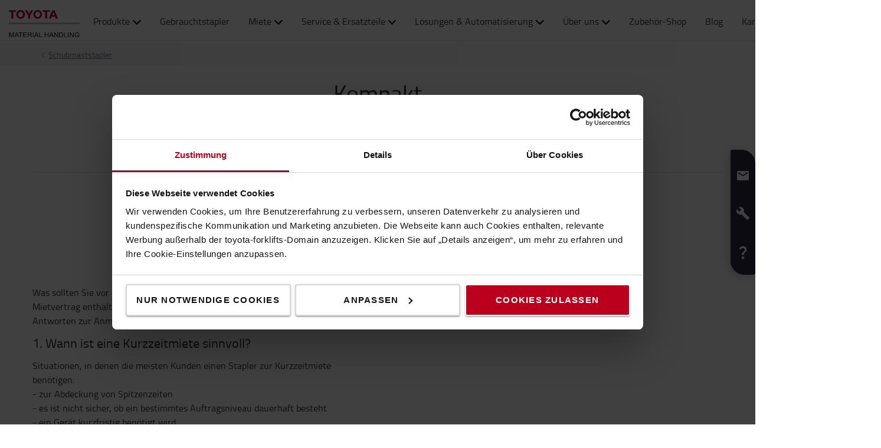

--- FILE ---
content_type: text/html; charset=utf-8
request_url: https://toyota-forklifts.at/mietstapler/schubmaststapler/kompakt/
body_size: 17824
content:



<!DOCTYPE html>
<html lang="de-AT" data-system-lang="de-AT">
<head>
    <meta charset="utf-8">
    <meta http-equiv="X-UA-Compatible" content="IE=edge">
    <meta name="viewport" content="width=device-width, initial-scale=1">
    <title>Kompakt | Toyota Material Handling Österreich</title>
    
    


    
    <meta name="robots" content="index, follow">

    <meta property="og:site_name" content="Toyota Material Handling &#214;sterreich" />

    <meta property="og:type" content="product.group" />

    <meta property="og:url" content="https://toyota-forklifts.at/mietstapler/schubmaststapler/kompakt/" />
    <meta property="og:title" content="Kompakt" />




    <!-- Google fonts -->
    <!-- HTML5 shim and Respond.js for IE8 support of HTML5 elements and media queries -->
    <!-- WARNING: Respond.js doesn't work if you view the page via file:// -->
    <!--[if lt IE 9]>
        <script src="https://oss.maxcdn.com/html5shiv/3.7.2/html5shiv.min.js"> </script>
        <script src="https://oss.maxcdn.com/respond/1.4.2/respond.min.js"> </script>
    <![endif]-->

    <link href="/assets/main-bundle.1767794482405.css" rel="stylesheet" />
    <link rel="preload" href='https://cdn.toyota-forklifts.eu/assets/main-bundle.b4fdf111d2155296.js' as="script">

    <link rel="preconnect" href="https://consent.cookiebot.com">
<link rel="preconnect" href="https://www.googletagmanager.com">

    

    
    

    <link rel="icon" href="https://cdn.toyota-forklifts.eu/Content/img/favicon.ico" type="image/x-icon">

<script>
    window.dataLayer = window.dataLayer || [];
    dataLayer.push({
  "country": "Austria",
  "authenticationStatus": "guest",
  "store": "T-Store",
  "pageID": 1073743044,
  "pageType": "RentalCategoryPage",
  "userType": "external",
  "contentCategory": undefined,
  "contentTag": undefined,
  "contentType": undefined,
  "productCategory": "",
  "productSubcategory": undefined,
  "productItem": undefined
});
</script>

    
    
    <script type="application/ld+json">
    {
        "@context": "https://schema.org",
        "@type": "BreadcrumbList",
        "itemListElement": [
                {
                        "@type": "ListItem",
                        "position": 0,
                        "name": "Mietstapler",
                        "item": "https://toyota-forklifts.at/mietstapler/"
                      }
                    ,
                {
                        "@type": "ListItem",
                        "position": 1,
                        "name": "Schubmaststapler",
                        "item": "https://toyota-forklifts.at/mietstapler/schubmaststapler/"
                      }
        ]
    }
    </script>

    


    
    <script src="https://cdn.toyota-forklifts.eu/assets/category-page-bundle.b7c3a735d9e38321.js"></script>



    <link rel="alternate" hreflang="de-AT"
          href="https://toyota-forklifts.at/mietstapler/schubmaststapler/kompakt/"/>
    <link rel="alternate" hreflang="az-Latn-AZ"
          href="https://toyota-forklifts.az/rental-trucks/reach-trucks/for-narrow-spaces/"/>
    <link rel="alternate" hreflang="bs-Latn-BA"
          href="https://toyota-forklifts.ba/rental-trucks/reach-trucks/for-narrow-spaces/"/>
    <link rel="alternate" hreflang="fr-BE"
          href="https://toyota-forklifts.be/fr-be/location-court-terme/chariots-a-mat-retractable/pour-espaces-confines/"/>
    <link rel="alternate" hreflang="nl-BE"
          href="https://toyota-forklifts.be/huur-heftrucks/reachtrucks/krappe-ruimtes/"/>
    <link rel="alternate" hreflang="bg-BG"
          href="https://toyota-forklifts.bg/rental-trucks/reach-trucks/for-narrow-spaces/"/>
    <link rel="alternate" hreflang="de-CH"
          href="https://toyota-forklifts.ch/mietstapler/schubmaststapler/kompakt/"/>
    <link rel="alternate" hreflang="fr-CH"
          href="https://toyota-forklifts.ch/fr-ch/location/chariots-a-mat-retractable/pour-espaces-confines/"/>
    <link rel="alternate" hreflang="cs-CZ"
          href="https://toyota-forklifts.cz/pronajem-manipulacni-techniky/retraky/pro-uzke-prostory/"/>
    <link rel="alternate" hreflang="de-DE"
          href="https://toyota-forklifts.de/mietstapler/schubmaststapler/kompakt/"/>
    <link rel="alternate" hreflang="de"
          href="https://toyota-forklifts.de/mietstapler/schubmaststapler/kompakt/"/>
    <link rel="alternate" hreflang="da-DK"
          href="https://toyota-forklifts.dk/lejetrucks/reach-truck/reach-truck-til-smalle-gange/"/>
    <link rel="alternate" hreflang="es-ES"
          href="https://toyota-forklifts.es/alquiler-de-carretillas/retractiles/para-pasillos-estrechos/"/>
    <link rel="alternate" hreflang="fi-FI"
          href="https://toyota-forklifts.fi/vuokratrukit/tyoentoemastotrukit/tyoentoemastotrukit-ahtaisiin-tyoeympaeristoeihin/"/>
    <link rel="alternate" hreflang="fr-FR"
          href="https://toyota-forklifts.fr/location-court-terme/chariots-a-mat-retractable/pour-espaces-confines/"/>
    <link rel="alternate" hreflang="fr"
          href="https://toyota-forklifts.fr/location-court-terme/chariots-a-mat-retractable/pour-espaces-confines/"/>
    <link rel="alternate" hreflang="en-GB"
          href="https://toyota-forklifts.co.uk/rental-trucks/reach-trucks/for-narrow-spaces/"/>
    <link rel="alternate" hreflang="ka-GE"
          href="https://toyota-forklifts.ge/rental-trucks/reach-trucks/for-narrow-spaces/"/>
    <link rel="alternate" hreflang="el-GR"
          href="https://toyota-forklifts.gr/rental-trucks/mekhanemata-reach-trucks/peronophora-reach-trucks-gia-stenous-khorous/"/>
    <link rel="alternate" hreflang="hu-HU"
          href="https://toyota-forklifts.hu/bereljen-targoncat/tolooszlopos-targoncak/keskeny-helyekre/"/>
    <link rel="alternate" hreflang="en-IE"
          href="https://toyota-forklifts.ie/rental-trucks/reach-trucks/for-narrow-spaces/"/>
    <link rel="alternate" hreflang="is-IS"
          href="https://toyota-forklifts.is/rental-trucks/reach-trucks/for-narrow-spaces/"/>
    <link rel="alternate" hreflang="it-IT"
          href="https://toyota-forklifts.it/noleggio-carrelli/carrelli-retrattili/carrelli-retrattili-per-corridoi-di-stivaggio-stretti/"/>
    <link rel="alternate" hreflang="mk-MK"
          href="https://toyota-forklifts.com.mk/rental-trucks/reach-trucks/for-narrow-spaces/"/>
    <link rel="alternate" hreflang="mt-MT"
          href="https://toyota-forklifts.com.mt/rental-trucks/reach-trucks/for-narrow-spaces/"/>
    <link rel="alternate" hreflang="nl-NL"
          href="https://toyota-forklifts.nl/heftruck-huren/reachtrucks/voor-krappe-ruimtes/"/>
    <link rel="alternate" hreflang="nl"
          href="https://toyota-forklifts.nl/heftruck-huren/reachtrucks/voor-krappe-ruimtes/"/>
    <link rel="alternate" hreflang="nb-NO"
          href="https://toyota-forklifts.no/leielosninger/skyvemasttrucker/for-trange-omrader/"/>
    <link rel="alternate" hreflang="pl-PL"
          href="https://toyota-forklifts.pl/wozki-na-wynajem/wysokie-skladowanie/wozki-typu-reach-truck-do-waskich-korytarzy/"/>
    <link rel="alternate" hreflang="pt-PT"
          href="https://empilhadores.toyota.pt/aluguer/empilhadores-retrateis/for-narrow-spaces/"/>
    <link rel="alternate" hreflang="ro-RO"
          href="https://toyota-forklifts.ro/inchiriere-echipamente/reach-trucks-electrostivuitoare-cu-catarg-retractabil/reach-trucks-pentru-culoare-inguste/"/>
    <link rel="alternate" hreflang="sr-Latn-RS"
          href="https://toyota-forklifts.rs/rental-trucks/reach-trucks/for-narrow-spaces/"/>
    <link rel="alternate" hreflang="sv-SE"
          href="https://toyota-forklifts.se/hyrtruckar/skjutstativ/skjutstativtruckar-foer-tranga-utrymmen/"/>
    <link rel="alternate" hreflang="sk-SK"
          href="https://toyota-forklifts.sk/prenajom-vozikov/retraky/pre-uzke-priestory/"/>
    <link rel="alternate" hreflang="tr-TR"
          href="https://toyota-forklifts.com.tr/rental-trucks/reach-trucks/for-narrow-spaces/"/>
    <link rel="alternate" hreflang="uk-UA"
          href="https://toyota-forklifts.com.ua/rental-trucks/reach-trucks/for-narrow-spaces/"/>


        <link rel="canonical" href="https://toyota-forklifts.at/mietstapler/schubmaststapler/kompakt/" />



    

 
    
    <!-- Google Tag Manager -->
    <script>
        window.dataLayer = window.dataLayer || [];


        (function(w, d, s, l, i) {
            w[l] = w[l] || [];
            w[l].push({
                'gtm.start':
                    new Date().getTime(),
                event: 'gtm.js'
            });
            var f = d.getElementsByTagName(s)[0],
                j = d.createElement(s),
                dl = l != 'dataLayer' ? '&l=' + l : '';
            j.async = true;
            j.src =
                '//www.googletagmanager.com/gtm.js?id=' + i + dl;
            f.parentNode.insertBefore(j, f);
        })(window, document, 'script', 'dataLayer', 'GTM-NDCB8N');
    </script>
    <!-- End Google Tag Manager -->


    <meta name="market" content="AT" />
</head>
<body>

    
    

    

    <!-- Google Tag Manager -->
    <noscript>
        <iframe src="//www.googletagmanager.com/ns.html?id=GTM-NDCB8N"
                height="0" width="0" style="display: none; visibility: hidden"></iframe>
    </noscript>
    <!-- End Google Tag Manager -->


    <script type="text/html" id="js-api-query-preferred-language">
        de-AT
    </script>

    
    <noscript>
        <div class="container-fluid noscript">
            <div class="container">
                <p>Bitte aktivieren Sie JavaScript, um diese Seite nutzen zu k&#246;nnen.</p>
            </div>
        </div>
    </noscript>


    









    <div class="container-fluid">
        





    <div class="main-menu-wrapper js-main-menu-wrapper">
        <div class="container">
            <div id="header-main">

                    <div class="mobile-nav-left">
                        <button class="nav-btn mobile-burger jsMobileMenuToggle" type="button" aria-label="Navigation umschalten">
                            <span class="sr-only">Navigation umschalten</span>
                            <svg class="mobile-nav__icon mobile-nav__menu" fill="#333333" version="1.1" xmlns="http://www.w3.org/2000/svg" width="24" height="24" viewBox="0 0 32 32">
                                <path d="M2 6h28v4h-28v-4zM2 14h28v4h-28v-4zM2 22h28v4h-28v-4z"></path>
                            </svg>
                            <i class="icon-menu7"></i>
                        </button>

                        <div class="quickSearchButton" data-form="{&quot;formAction&quot;:&quot;/suche/&quot;,&quot;searchPlaceholder&quot;:&quot;Wonach suchen Sie?&quot;,&quot;searchLabel&quot;:&quot;Suchen&quot;,&quot;quickLinks&quot;:{&quot;TopMenuLinksTitle&quot;:&quot;&quot;,&quot;Links&quot;:[]},&quot;translations&quot;:{&quot;productsHeader&quot;:&quot;Produkte&quot;,&quot;usedProductsHeader&quot;:&quot;Gebrauchtger&#228;te&quot;,&quot;pagesHeader&quot;:&quot;Seiten&quot;,&quot;accessoriesHeader&quot;:&quot;Zubeh&#246;r&quot;,&quot;stockTrucksHeader&quot;:&quot;Lagerger&#228;te&quot;,&quot;noResults&quot;:&quot;Leider kein Ergebis f&#252;r &#39;{searchterm}&#39; gefunden!&quot;,&quot;showAll&quot;:&quot;Alles anzeigen&quot;,&quot;searchOnWebsite&quot;:&quot;Auf der Website suchen&quot;,&quot;closeSearch&quot;:&quot;Schnellsuchformular schliessen&quot;,&quot;submitSearch&quot;:&quot;Suche senden&quot;}}">
                            <svg class="quick-search-icon" version="1.1" xmlns="http://www.w3.org/2000/svg" width="24" height="24" viewBox="0 0 24 24">
                                <path d="M15.5 14h-.79l-.28-.27C15.41 12.59 16 11.11 16 9.5 16 5.91 13.09 3 9.5 3S3 5.91 3 9.5 5.91 16 9.5 16c1.61 0 3.09-.59 4.23-1.57l.27.28v.79l5 4.99L20.49 19l-4.99-5zm-6 0C7.01 14 5 11.99 5 9.5S7.01 5 9.5 5 14 7.01 14 9.5 11.99 14 9.5 14z"></path>
                            </svg>
                        </div>
                        <div class="header-dropdown jsTopMenu search-wrapper">
                            <div class="inner-wrap">
<div class="search">
<form action="/suche/" class="form-inline" method="get">        <label class="sr-only">Suchen</label>
        <input autocomplete="off" placeholder="Wonach suchen Sie?" type="text" class="jsQuickSearch search-input" name="q" data-url="/suche/QuickSearch/" />
        <input type="hidden" name="cat" value="t-store" />
        <button type="submit" class="search-btn jsSearchButton">
            <svg version="1.1" xmlns="http://www.w3.org/2000/svg" fill="#333333" width="15" height="16" viewBox="0 0 30 32">
                <path d="M0.109 12.344q0-2.188 0.859-4.188t2.32-3.445 3.477-2.297 4.219-0.852q2.953 0 5.469 1.445t3.977 3.93 1.461 5.406q0 3.031-1.734 5.797l8.859 7.281q0.219 0.219 0.219 0.539t-0.219 0.57l-2.156 2.156q-0.219 0.219-0.563 0.219t-0.563-0.219l-8.906-7.281q-2.719 1.719-5.844 1.719-2.203 0-4.219-0.852t-3.477-2.297-2.32-3.445-0.859-4.188zM3.219 12.344q0 1.547 0.617 2.969t1.656 2.461 2.477 1.648 3.016 0.609 3.016-0.609 2.477-1.648 1.656-2.461 0.617-2.969q0-2.094-1.039-3.859t-2.828-2.797-3.898-1.031-3.898 1.031-2.828 2.797-1.039 3.859z"></path>
            </svg>
        </button>
</form></div>
                                <div class="jsQuickSearchResult"></div>
                            </div>
                        </div>
                    </div>

                    <a class="header-box" href="/"   aria-label="Kaufen oder Mieten Sie Gabelstapler online"   >
                        <img class="logotype" src="https://cdn.toyota-forklifts.eu/Content/img/logo.svg" width="100%" height="31px" loading="lazy" title="Toyota Material Handling" alt="Toyota Material Handling" />
                    </a>
                                    <nav id="mega-menu" class="navbar jsNavbar"></nav>
                    <div class="nav-right">
                        <div class="profile-cart-wrapper">
                                <div class="quickSearchButton" data-form="{&quot;formAction&quot;:&quot;/suche/&quot;,&quot;searchPlaceholder&quot;:&quot;Wonach suchen Sie?&quot;,&quot;searchLabel&quot;:&quot;Suchen&quot;,&quot;quickLinks&quot;:{&quot;TopMenuLinksTitle&quot;:&quot;&quot;,&quot;Links&quot;:[]},&quot;translations&quot;:{&quot;productsHeader&quot;:&quot;Produkte&quot;,&quot;usedProductsHeader&quot;:&quot;Gebrauchtger&#228;te&quot;,&quot;pagesHeader&quot;:&quot;Seiten&quot;,&quot;accessoriesHeader&quot;:&quot;Zubeh&#246;r&quot;,&quot;stockTrucksHeader&quot;:&quot;Lagerger&#228;te&quot;,&quot;noResults&quot;:&quot;Leider kein Ergebis f&#252;r &#39;{searchterm}&#39; gefunden!&quot;,&quot;showAll&quot;:&quot;Alles anzeigen&quot;,&quot;searchOnWebsite&quot;:&quot;Auf der Website suchen&quot;,&quot;closeSearch&quot;:&quot;Schnellsuchformular schliessen&quot;,&quot;submitSearch&quot;:&quot;Suche senden&quot;}}">
                                    <svg class="quick-search-icon" version="1.1" xmlns="http://www.w3.org/2000/svg" width="24" height="24" viewBox="0 0 24 24">
                                        <path d="M15.5 14h-.79l-.28-.27C15.41 12.59 16 11.11 16 9.5 16 5.91 13.09 3 9.5 3S3 5.91 3 9.5 5.91 16 9.5 16c1.61 0 3.09-.59 4.23-1.57l.27.28v.79l5 4.99L20.49 19l-4.99-5zm-6 0C7.01 14 5 11.99 5 9.5S7.01 5 9.5 5 14 7.01 14 9.5 11.99 14 9.5 14z"></path>
                                    </svg>
                                </div>



        <div class="login-wrap">
                    <button id="SignInLink" type="button" class="btn btn-topheader sign-btn header__dropdown-btn jsTopMenuBtn" aria-label="Login">
                        <svg xmlns="http://www.w3.org/2000/svg" height="22px" viewBox="0 0 22 22" width="22px" fill="#333333">
                            <path d="M0 0h24v24H0z" fill="none" />
                            <path d="M12 12c2.21 0 4-1.79 4-4s-1.79-4-4-4-4 1.79-4 4 1.79 4 4 4zm0 2c-2.67 0-8 1.34-8 4v2h16v-2c0-2.66-5.33-4-8-4z" />
                        </svg>
                    </button>
                    <div class="jsHeaderLogin header-dropdown header-login jsTopMenu">
 

<div class="col-xs-12 col-sm-12 jsLoginBlockWrapper login-block inner-wrap">
    <span class="login-block__header">Login</span>
    <div>
<form action="/LoginBlock/Index?language=de-AT" class="jsLoginBlock" method="post"><input id="FormModel_ReturnUrl" name="FormModel.ReturnUrl" type="hidden" value="/mietstapler/schubmaststapler/kompakt/" /><input data-val="true" data-val-required="The CurrentPage field is required." id="FormModel_CurrentPage" name="FormModel.CurrentPage" type="hidden" value="43f936c9-9b23-4ea3-97b2-61c538ad07c9" /><input data-val="true" data-val-required="The AllowRedirectAsReturnUrl field is required." id="FormModel_AllowRedirectAsReturnUrl" name="FormModel.AllowRedirectAsReturnUrl" type="hidden" value="True" />            <div class="form-group">
                <label for="FormModel_Email">Benutzername (Ihre E-Mail-Adresse)</label>
                <input class="form-control" data-val="true" data-val-regex="Bitte geben Sie eine gültige E-Mail-Adresse an" data-val-regex-pattern="^[_a-zA-Z0-9-]+(\.[_a-zA-Z0-9-]+)*(\+[a-zA-Z0-9-]+)?@[a-zA-Z0-9-]+(\.[a-zA-Z0-9-]+)*$" data-val-required="Pflichtfeld bitte angeben!" id="FormModel_Email" name="FormModel.Email" type="text" value="" />
                <span class="field-validation-valid" data-valmsg-for="FormModel.Email" data-valmsg-replace="true"></span>
            </div>
            <div class="form-group">
                <label for="FormModel_Password">Passwort (mind. 6 Zeichen)</label>
                <input class="form-control" data-val="true" data-val-required="Pflichtfeld bitte angeben!" id="FormModel_Password" name="FormModel.Password" type="password" />
                <span class="field-validation-valid" data-valmsg-for="FormModel.Password" data-valmsg-replace="true"></span>
            </div>
            <p class="jsErrorMessageDisplay error-message"></p>
            <button type="submit" class="btn calltoaction login-button ladda-button" data-spinner-color="white" data-style="zoom-in">
                Login
            </button>
            <div class="checkbox nomargin-bottom">
                <input data-val="true" data-val-required="The Eingaben merken field is required." id="FormModel_RememberMe" name="FormModel.RememberMe" type="checkbox" value="true" /><label for="FormModel_RememberMe">Eingaben merken</label><input name="FormModel.RememberMe" type="hidden" value="false" />
            </div> 
                <div class="form-group margin-top">
                    <ul class="link-list">
                        <li><a href="/reset-password/">Benutzername oder Passwort vergessen?</a></li>
                    </ul>
                </div>
</form>    </div>
</div>
                    </div>
        </div>
        <div class="table-cell jsCart">
            <div class="cart">
                <button type="button" class="btn btn-topheader btn-cart jsTopMenuBtn jsLoadCart header__dropdown-btn jsCartSummary" data-url="/Cart/MiniCartDetails" aria-label="Ihr Warenkorb">
                    <svg class="header__cart-icon" fill="#333" version="1.1" xmlns="http://www.w3.org/2000/svg" width="16.25" height="16.22" viewBox="0 0 28 28">
                        <path d="M0 5.266q0-0.438 0.305-0.75t0.742-0.313h4.219q0.266 0 0.469 0.109t0.328 0.25 0.219 0.414 0.133 0.43 0.094 0.484l0.070 0.422h19.797q0.438 0 0.742 0.313t0.305 0.766v8.422q0 0.406-0.273 0.719t-0.664 0.344l-17.203 2.016q0.016 0.109 0.086 0.352t0.102 0.43 0.031 0.359-0.055 0.336-0.188 0.422-0.148 0.305h15.156q0.438 0 0.75 0.313t0.313 0.75-0.313 0.742-0.75 0.305h-16.875q-0.438 0-0.75-0.305t-0.313-0.742q0-0.172 0.133-0.508t0.266-0.609 0.352-0.664 0.266-0.484l-2.938-13.578h-3.359q-0.438 0-0.742-0.305t-0.305-0.742zM6.328 25.313q0-0.859 0.625-1.484t1.5-0.625q0.859 0 1.477 0.625t0.617 1.484-0.617 1.484-1.477 0.625-1.492-0.625-0.633-1.484zM21.109 25.313q0-0.859 0.617-1.484t1.492-0.625q0.859 0 1.484 0.625t0.625 1.484-0.625 1.484-1.484 0.625-1.484-0.625-0.625-1.484z"></path>
                    </svg>
                    <span class="cart-items hidden">0</span>
                </button>
                <div class="minicart-details header-dropdown jsTopMenu">
<div class="jsCartDropdown inner-minicart inner-wrap" data-item-count="0" data-item-total="0,00 €">

    <button type="button" title="Schlie&#223;en" class="jsCloseTopMenu top-menu-close-btn"><i class="icon-delete"></i></button>

            <div class="noborder empty-cart">
                Ihr Warenkorb ist noch leer.
            </div>
    </div>
                </div>
            </div>
        </div>


                        </div>

                        <div class="mobile-nav-right js-mobile-nav-right">
                                <button type="button" class="nav-btn header-dropdown-btn jsTopMenuBtn" aria-label="Kundensupport">
                                    <svg class="mobile-nav__icon" fill="#333333" version="1.1" xmlns="http://www.w3.org/2000/svg" width="16.25" height="20" viewBox="0 0 26 32">
                                        <path d="M0.453 6.891q0.047-1.047 0.203-1.375 0.484-0.969 1.375-1.766t1.688-1.297q0.406-0.234 0.672-0.266 0.453-0.094 0.984 0.039t0.781 0.273 0.719 0.438l0.266 0.188q0.578 0.344 1.203 3.016 0.578 2.484 0.578 3.156v0.094q-0.031 0.563-0.578 1.18t-2.078 1.977q0.406 1.297 1.406 2.906t2.031 2.797q1 1.156 2.617 2.508t2.883 1.93q1.375-1.234 1.984-1.695t1.094-0.555l0.344-0.031q0.625 0.047 3.172 0.969t2.813 1.563l0.141 0.313q0.203 0.422 0.297 0.68t0.211 0.742 0.008 0.938-0.438 0.844q-0.563 0.734-1.453 1.531t-1.906 1.156l-0.109 0.031h-0.031q-0.25 0.047-0.727 0.047t-1.227-0.063-1.672-0.281-1.977-0.539-2.242-0.883-2.367-1.281-2.438-1.789-2.383-2.336q-1.781-2.016-3.039-4.367t-1.82-4.289q-0.531-1.953-0.781-3.703-0.203-1.469-0.203-2.438v-0.359z"></path>
                                    </svg>
                                </button>
                                <div class="mobile-contact-dropdown jsTopMenu header-dropdown top-menu">
                                    <div class="inner-wrap">
                                        <ul class="top-menu-link-list">
                <li class=" Kontakt" style="">
                    <a href="/kundensupport/kontaktieren-sie-uns/" title="Kontakt">Kontakt</a>
                </li>
                <li class="" style="">
                    <a href="/kundensupport/unsere-standorte/">Unsere Standorte</a>
                </li>
</ul>
                                        <h3>Ben&ouml;tigen Sie Hilfe?</h3>
<p>Rufen Sie uns an:</p>
<table style="height: 90px;" border="0">
<tbody>
<tr style="height: 18px;">
<td style="height: 18px; width: 93px;">Online-Shop:</td>
<td style="height: 18px; width: 94.875px;"><a href="tel: +4350570126">05 05 70 453</a></td>
</tr>
<tr style="height: 18px;">
<td style="height: 18px; width: 93px;">Vertrieb:</td>
<td style="height: 18px; width: 94.875px;"><a href="tel: +4350570630">05 05 70 200</a></td>
</tr>
<tr style="height: 18px;">
<td style="height: 18px; width: 93px;">Service:</td>
<td style="height: 18px; width: 94.875px;"><a href="tel: +4350570300">05 05 70 300</a></td>
</tr>
<tr style="height: 18px;">
<td style="height: 18px; width: 93px;">Ersatzteile</td>
<td style="height: 18px; width: 94.875px;"><a href="tel: +4350570400">05 05 70 400</a></td>
</tr>
<tr style="height: 18px;">
<td style="height: 18px; width: 93px;">Miete:</td>
<td style="height: 18px; width: 94.875px;"><a href="tel: +4350570800">05 05 70 800</a></td>
</tr>
</tbody>
</table>
<p>&Ouml;ffnungszeiten: <br />Mo - Do : 07:30 bis 17:00 Uhr<br />Fr: 07:30 bis 13:00 Uhr</p>
<p><a href="mailto:toyotabt@at.toyota-industries.eu" target="_top">Senden Sie uns eine E-Mail.</a> Wir melden uns<br />schnellstm&ouml;glich bei Ihnen.</p>
<p>Verkauf ausschlie&szlig;lich an Gewerbetreibende<br />in &Ouml;sterreich. Alle Preise verstehen sich exkl.<br />MwSt. und zzgl. Frachtkosten, falls nicht anders<br />angegeben.</p>

                                    </div>
                                </div>


        <div class="table-cell jsCart">
            <div class="cart">
                <button type="button" class="btn btn-topheader btn-cart jsTopMenuBtn jsLoadCart header__dropdown-btn jsCartSummary" data-url="/Cart/MiniCartDetails" aria-label="Ihr Warenkorb">
                    <svg class="header__cart-icon" fill="#333" version="1.1" xmlns="http://www.w3.org/2000/svg" width="16.25" height="16.22" viewBox="0 0 28 28">
                        <path d="M0 5.266q0-0.438 0.305-0.75t0.742-0.313h4.219q0.266 0 0.469 0.109t0.328 0.25 0.219 0.414 0.133 0.43 0.094 0.484l0.070 0.422h19.797q0.438 0 0.742 0.313t0.305 0.766v8.422q0 0.406-0.273 0.719t-0.664 0.344l-17.203 2.016q0.016 0.109 0.086 0.352t0.102 0.43 0.031 0.359-0.055 0.336-0.188 0.422-0.148 0.305h15.156q0.438 0 0.75 0.313t0.313 0.75-0.313 0.742-0.75 0.305h-16.875q-0.438 0-0.75-0.305t-0.313-0.742q0-0.172 0.133-0.508t0.266-0.609 0.352-0.664 0.266-0.484l-2.938-13.578h-3.359q-0.438 0-0.742-0.305t-0.305-0.742zM6.328 25.313q0-0.859 0.625-1.484t1.5-0.625q0.859 0 1.477 0.625t0.617 1.484-0.617 1.484-1.477 0.625-1.492-0.625-0.633-1.484zM21.109 25.313q0-0.859 0.617-1.484t1.492-0.625q0.859 0 1.484 0.625t0.625 1.484-0.625 1.484-1.484 0.625-1.484-0.625-0.625-1.484z"></path>
                    </svg>
                    <span class="cart-items hidden">0</span>
                </button>
                <div class="minicart-details header-dropdown jsTopMenu">
<div class="jsCartDropdown inner-minicart inner-wrap" data-item-count="0" data-item-total="0,00 €">

    <button type="button" title="Schlie&#223;en" class="jsCloseTopMenu top-menu-close-btn"><i class="icon-delete"></i></button>

            <div class="noborder empty-cart">
                Ihr Warenkorb ist noch leer.
            </div>
    </div>
                </div>
            </div>
        </div>


                        </div>

                    </div>
            </div>
        </div>
    </div>


        












<header class="page-header-component">
    <div class="breadcrumb-wrapper">


<div class="container">
    <ul class="breadcrumbs">
                <li><a href="/mietstapler/schubmaststapler/">Schubmaststapler</a><i class="icon icon-arrow-right breadcrumbs--new-icon"></i></li>   

    </ul>
</div>

    </div>

    
    <div class="container">
        <div class="block-heading-box">
                <h1 class="page-header-component__header">Kompakt</h1>
                <div class="border-bottom"></div>

        </div>
    </div>
</header>

<div class="category-main-page-area ">
    <div class="category-page  main-search-filters">


    <section class="jumplink-component js-jumplink-component">
        <div class="js-jumplink-placeholder">
            <div class="jumplink-component__list-wrapper">
                <ul class="jumplink-component__trigger-list js-jumplink-component__trigger-list">

                            <li class="js-jumplink-list-expander"><a class="js-jumplink-component__index-0 js-jumplink-component__trigger jumplink-component__trigger">FAQ</a></li>
                </ul>
                <i class="jumplink-component__trigger-list-expander icon-arrow js-jumplink-list-expander"></i>
            </div>
        </div>

        <div>
                <div>



<div class="js-jumplink-component__index-0 js-jumplink-component__content jumplink-component__content">
        <div class="jumplink__block-heading-box">
            <h2 class="jumplink-component__header">Die 4 h&#228;ufigsten Fragen zur Anmietung eines Gabelstaplers</h2>
            <div class="border-bottom border-bottom--short-left"></div>
        </div>
    <div class="jumplink-component__row">
        

<div><div class="largemediablock ">




        <div class="block-heading-box">
                            <h2 class="talign-center heading"> </h2>
                        <div class="border-bottom"></div>
        </div>



<div class="large-media block-area  media-block ">


        <div class="col-md-6 col-sm-12 col-xs-12 pull-right large-media-block-image">
                <img class="media-block-image img-responsive" loading="lazy" alt="" src="https://tmhe-media.azureedge.net/published/1470_768x400_toyota%20mh.jpg" width="730" height="380" />
        </div>



    <div class="col-md-6 col-sm-12 col-xs-12 media-block-content media-block-content__align-right">

<p>Was sollten Sie vor der Anmietung eines Staplers wissen und was ist im Mietvertrag enthalten? Nachstehend finden Sie die 4 häufigsten Fragen und Antworten zur Anmietung eines Gabelstaplers.&nbsp;</p>
<h3><a id="VierFragen"></a>1. Wann ist eine Kurzzeitmiete sinnvoll?</h3>
<p>Situationen, in denen die meisten Kunden einen Stapler zur Kurzzeitmiete benötigen:<br />- zur Abdeckung von Spitzenzeiten<br />- es ist nicht sicher, ob ein bestimmtes Auftragsniveau dauerhaft besteht<br />- ein Gerät kurzfristig benötigt wird</p>
<h3>2. Trage ich die Verantwortung, wenn das Gerät kaputt wird?</h3>
<p>Achten Sie darauf, welche Leistungen im Mietvertrag enthalten sind. Wenn Sie ein Gerät von Toyota anmieten, sind im Mietvertrag sowohl das Service als auch ein umfassendes Versicherungspaket enthalten.&nbsp;</p>
<h3>3. Muss ich für Schäden am Gerät aufkommen?</h3>
<p>Wenn der Schaden durch Unachtsamkeit oder unsachgemäße Verwendung des Gerätes verursacht wird, müssen die Reparaturkosten vom Mieter selbst bezahlt werden. Mängel an Verschleißteilen oder werkseitige Mängel sind über den Mietvertrag abgedeckt.</p>
<h3>4. Worauf muss ich bei der Anmietung eines Gerätes achten?</h3>
<p>- Wofür wird das Gerät benötigt<br />- Auf welcher Höhe muss die Ware gelagert werden<br />- Wie schwer ist meine Ware und welche Resttragfähigkeit ist erforderlich<br />- Gibt es eine Höhenbeschränkung *<br />- Ist eine Laderampe vorhanden **</p>
<p>* Unter Höhenbeschränkung verstehen wir die niedrigste Durchfahrtshöhe, unter die ein Gerät fahren können muss, sowohl beim Be- und Entladen eines LKWs (wie hoch ist die Verladerampe) als auch im gesamten Einsatzbereich des Gerätes. Wenn beispielsweise Lüftungskanäle oder herabgesetzte Beleuchtungskörper oder andere Hindernisse/Einschränkungen zwischen Verladerampe und Arbeitsplatz vorhanden sind.<br /><br /></p>
<p>** Wie kann das Mietgerät abgeladen werden - ist eine Laderampe vorhanden oder gibt es andere Entladeoptionen? Der Stapler wird in den meisten Fällen mit einem LKW zugestellt. Mit welchem LKW dies&nbsp;geschieht, hängt in den meisten Fällen&nbsp;von den Entlademöglichkeiten vor Ort ab.&nbsp;</p>


            </div>
</div>
</div></div>

    </div>
</div>

            </div>

        </div>
    </section>
    </div>
</div>





    <div id="footer-content">
        <div class="grey-block">
            <div class="container">
                <div class="row footer-area">
                    <div><div class="linkblock ">






    <div class="link-block col-sm-6 col-md-3 block-area margin-bottom-80">
        <h2 class="footer__header">&#220;ber Toyota</h2>
        <ul class="link-list">
                <li class=" Karriere" style="">
                    <a href="/jobs--karriere/" target="_top" title="Karriere">Karriere</a>
                </li>
                <li class=" Darum Toyota!" style="">
                    <a href="/ueber-uns/darum-toyota/" title="Darum Toyota!">Darum Toyota!</a>
                </li>
                <li class=" Design von Toyota" style="">
                    <a href="/ueber-uns/design/" target="_top" title="Design von Toyota">Design von Toyota</a>
                </li>
                <li class=" Presse und News" style="">
                    <a href="/ueber-uns/presse-und-news/" target="_top" title="Presse und News">Presse und News</a>
                </li>
</ul>
    </div>
</div><div class="linkblock ">






    <div class="link-block col-sm-6 col-md-3 block-area margin-bottom-80">
        <h2 class="footer__header">Toyota Werte</h2>
        <ul class="link-list">
                <li class=" Der Toyota Way" style="">
                    <a href="/ueber-uns/der-toyota-way/" target="_top" title="Der Toyota Way">Der Toyota Way</a>
                </li>
                <li class=" Toyota Produktionssystem (TPS)" style="">
                    <a href="/ueber-uns/toyota-production-system/" target="_top" title="Toyota Produktionssystem (TPS)">Toyota Produktionssystem (TPS)</a>
                </li>
                <li class=" Nachhaltigkeit" style="">
                    <a href="/ueber-uns/nachhaltigkeit/" target="_top" title="Nachhaltigkeit">Nachhaltigkeit</a>
                </li>
                <li class=" Verhaltenskodex" style="">
                    <a href="/ueber-uns/verhaltenscodex/" target="_blank" title="Verhaltenskodex">Verhaltenskodex</a>
                </li>
</ul>
    </div>
</div><div class="linkblock ">






    <div class="link-block col-sm-6 col-md-3 block-area margin-bottom-80">
        <h2 class="footer__header">Tipps &amp; Infos</h2>
        <ul class="link-list">
                <li class=" Die Palettenarten" style="">
                    <a href="/leitfaden/die-palettenarten/" target="_blank" title="Die Palettenarten">Die Palettenarten</a>
                </li>
                <li class=" R&#228;der &amp; Rollen-Leitfaden" style="">
                    <a href="/leitfaden/rader-rollen-guide/" target="_top" title="Räder &amp; Rollen-Leitfaden">R&#228;der &amp; Rollen-Leitfaden</a>
                </li>
                <li class=" Mast-Leitfaden" style="">
                    <a href="/leitfaden/mast-guide/" target="_blank" title="Mast-Leitfaden">Mast-Leitfaden</a>
                </li>
                <li class=" Berechnung Resttragf&#228;higkeit" style="">
                    <a href="/leitfaden/leitfaden-zur-berechnung-der-resttragfaehigkeit/" target="_blank" title="Berechnung Resttragfähigkeit">Berechnung Resttragf&#228;higkeit</a>
                </li>
</ul>
    </div>
</div><div class="linkblock ">






    <div class="link-block col-sm-6 col-md-3 block-area margin-bottom-80">
        <h2 class="footer__header">Kundenservice</h2>
        <ul class="link-list">
                <li class=" Kontaktieren Sie uns" style="">
                    <a href="/kundensupport/kontaktieren-sie-uns/" target="_top" title="Kontaktieren Sie uns">Kontaktieren Sie uns</a>
                </li>
                <li class=" Toyota Service" style="">
                    <a href="/toyota-service/" target="_top" title="Toyota Service">Toyota Service</a>
                </li>
                <li class="" style="">
                    <a href="/newsletter-registrierung/">Newsletter</a>
                </li>
</ul>
    </div>
</div></div>
                </div>
            </div>
        </div>
    </div>
<div id="footer-bottom" class="white-bg">
    <div class="container footer-bottom__wrapper">
        <div class="footer-bottom__item">
            <ul class="footer-links">
                <li class=" AGB" style="">
                    <a href="/agb/" title="AGB">AGB</a>
                </li>
                <li class=" Datenschutzhinweise" style="">
                    <a href="/fusstext/datenschutzhinweise/" target="_blank" title="Datenschutzhinweise">Datenschutzhinweise</a>
                </li>
                <li class=" Impressum" style="">
                    <a href="/fusstext/impressum/" target="_blank" title="Impressum">Impressum</a>
                </li>
                <li class=" Verhaltenskodex Zulieferer" style="">
                    <a href="https://cdn.toyota-forklifts.eu/globalassets/50-local-library/austria/agbs/2025/verhaltenskodex-lieferanten.pdf" title="Verhaltenskodex Zulieferer">Verhaltenskodex Zulieferer</a>
                </li>
                <li class=" Cookie Einstellungen" style="">
                    <a href="/fusstext/cookie-einstellungen/" title="Cookie Einstellungen">Cookie Einstellungen</a>
                </li>
                <li class=" Cookie Richtlinie" style="">
                    <a href="/fusstext/cookie-richtlinie/" target="_blank" title="Cookie Richtlinie">Cookie Richtlinie</a>
                </li>
</ul>

        </div>
        <span class="footer-bottom__item addthis_horizontal_follow_toolbox"></span>
        <div class="footer-bottom__item footer-bottom__item--info-text">
            <p>Copyright 2024 Toyota Material Handling Austria GmbH - IZ N&#214;-S&#252;d, Stra&#223;e 18, Objekt 79, 2351 Laxenburg - Telefon: 05 05 70 0 | Die angegebenen Preise sind Nettopreise und gelten ausschlie&#223;lich f&#252;r Bestellungen &#252;ber unseren Online-Shop.</p>
        </div>
    </div>
</div>
<script type="text/javascript" src="/ClientResources/Scripts/find.js"></script>
<script type="text/javascript">
if(typeof FindApi === 'function'){var api = new FindApi();api.setApplicationUrl('/');api.setServiceApiBaseUrl('/find_v2/');api.processEventFromCurrentUri();api.bindWindowEvents();api.bindAClickEvent();api.sendBufferedEvents();}
</script>


    </div>

    
    <div class="compare-product-bar jsCompareProductBar  ">
        <div class="container">

            <button type="button" class="toggle jsToggleComparisonBar compare-product-bar__btn" data-showmore="Vergleichsliste anzeigen" data-showless="Ausblenden Vergleich">

                Ausblenden Vergleich
            </button>

            <ul class="jsProductComparisonList">
            </ul>

            <div class="controls">
                <a class="clear-link jsCompareClearAll" href="#">Alles entfernen</a>
                <form action="/compare/">
                    <button
                        type="submit"
                        class="compare-button calltoaction jsCompareButton 
                    disabled">
                        Vergleichen
                    </button>
                </form>
            </div>
        </div>
    </div>


    <span id="mq-detector">
        <span class="visible-xs-inline"></span>
        <span class="visible-sm-inline"></span>
        <span class="visible-md-inline"></span>
        <span class="visible-lg-inline"></span>
        <span class="visible-xl-inline"></span>
    </span>

    
    <script src="//ajax.googleapis.com/ajax/libs/jquery/1.11.3/jquery.min.js"></script>
    <script>window.jQuery || document.write('<script src="https://cdn.toyota-forklifts.eu/Content/js/cdn-fallbacks/jquery-1.11.3.min.js"><\/script>')</script>
    <script src="//maxcdn.bootstrapcdn.com/bootstrap/3.3.1/js/bootstrap.min.js"></script>
    <script>$.fn.modal || document.write('<script src="https://cdn.toyota-forklifts.eu/Content/js/cdn-fallbacks/bootstrap.min.js"><\/script>')</script>
    <script src="https://cdn.toyota-forklifts.eu/Content/js/libs/modernizr.js"></script>
    <script src="https://cdnjs.cloudflare.com/ajax/libs/jquery-autocomplete/1.0.7/jquery.auto-complete.js"></script>


        <script>
        var megaMenu = JSON.parse('{\"megaMenuBlocks\":[{\"title\":\"Produkte\",\"link\":\"\",\"promoTitle\":\"Smart-Trucks mit I_Site\",\"promoDescription\":\"Mehr Transparenz, mehr Effizienz\",\"promoImage\":\"https://cdn.toyota-forklifts.eu/globalassets/inriver/resources/smart_trucks_logo_250x190.jpg?format=webp\\u0026preset=Small\\u0026autorotate=true\",\"promoLink\":\"https://toyota-forklifts.at/loesungen/smart-logistics/smart-trucks-entdecken/\",\"areas\":{\"mainArea\":{\"title\":\"Unsere Produkte\",\"link\":\"\",\"megaMenuBlockLinks\":[{\"name\":\"Handhubwagen\",\"description\":null,\"link\":\"https://toyota-forklifts.at/unsere-produkte/handhubwagen/\",\"image\":\"https://cdn.toyota-forklifts.eu/globalassets/02-new-products/mega-menu-icons/hand-pallet-truck-min.jpg?format=webp\\u0026preset=ConfigOption\\u0026autorotate=true\"},{\"name\":\"Elektro-Niederhubwagen\",\"description\":null,\"link\":\"https://toyota-forklifts.at/unsere-produkte/niederhubwagen/\",\"image\":\"https://cdn.toyota-forklifts.eu/globalassets/02-new-products/mega-menu-icons/powered-pallet-truck-min.jpg?format=webp\\u0026preset=ConfigOption\\u0026autorotate=true\"},{\"name\":\"Elektro-Hochhubwagen\",\"description\":null,\"link\":\"https://toyota-forklifts.at/unsere-produkte/elektro-hochhubwagen/\",\"image\":\"https://cdn.toyota-forklifts.eu/globalassets/02-new-products/mega-menu-icons/powered-stacker-min.jpg?format=webp\\u0026preset=ConfigOption\\u0026autorotate=true\"},{\"name\":\"Kommissionierer\",\"description\":null,\"link\":\"https://toyota-forklifts.at/unsere-produkte/kommissionierer/\",\"image\":\"https://cdn.toyota-forklifts.eu/globalassets/02-new-products/mega-menu-icons/order-picking-min.jpg?format=webp\\u0026preset=ConfigOption\\u0026autorotate=true\"},{\"name\":\"Schubmaststapler\",\"description\":null,\"link\":\"https://toyota-forklifts.at/unsere-produkte/schubmaststapler/\",\"image\":\"https://cdn.toyota-forklifts.eu/globalassets/02-new-products/mega-menu-icons/reach-truck-min.jpg?format=webp\\u0026preset=ConfigOption\\u0026autorotate=true\"},{\"name\":\"Elektro-Gabelstapler\",\"description\":null,\"link\":\"https://toyota-forklifts.at/unsere-produkte/elektro-gabelstapler/\",\"image\":\"https://cdn.toyota-forklifts.eu/globalassets/02-new-products/mega-menu-icons/electric-forklift-trucks-min.jpg?format=webp\\u0026preset=ConfigOption\\u0026autorotate=true\"},{\"name\":\"Gas/Diesel-Gabelstapler\",\"description\":null,\"link\":\"https://toyota-forklifts.at/unsere-produkte/gasdiesel-gabelstapler/\",\"image\":\"https://cdn.toyota-forklifts.eu/globalassets/02-new-products/mega-menu-icons/ic-counterbalanced-truck-min.jpg?format=webp\\u0026preset=ConfigOption\\u0026autorotate=true\"},{\"name\":\"Schlepper\",\"description\":null,\"link\":\"https://toyota-forklifts.at/unsere-produkte/schlepper/\",\"image\":\"https://cdn.toyota-forklifts.eu/globalassets/00-mega-menu/truck--automation/towing-tractor-min2.jpg?format=webp\\u0026preset=ConfigOption\\u0026autorotate=true\"},{\"name\":\"Schmalgangstapler\",\"description\":null,\"link\":\"https://toyota-forklifts.at/unsere-produkte/schmalgangstapler/\",\"image\":\"https://cdn.toyota-forklifts.eu/globalassets/02-new-products/mega-menu-icons/very-narrow-aisle-truck-min.jpg?format=webp\\u0026preset=ConfigOption\\u0026autorotate=true\"},{\"name\":\"Konfigurieren Sie Ihren nächsten Elektro-Gabelstapler\",\"description\":\"Erfahren Sie, welche Modelle Sie konfigurieren können\",\"link\":\"https://toyota-forklifts.at/unsere-produkte/konfiguriere-deinen-gabelstapler/\",\"image\":\"https://cdn.toyota-forklifts.eu/globalassets/02-new-products/mega-menu-icons/special-truck-min.jpg?format=webp\\u0026preset=ConfigOption\\u0026autorotate=true\"}]},\"linkArea1\":{\"title\":\"Automatisierung\",\"link\":\"\",\"megaMenuBlockLinks\":[{\"name\":\"Automatisierte Flurförderzeuge\",\"description\":null,\"link\":\"https://toyota-forklifts.at/automatisierung/\",\"image\":\"https://cdn.toyota-forklifts.eu/globalassets/sae160.png?format=webp\\u0026preset=ConfigOption\\u0026autorotate=true\"},{\"name\":\"Automatisierte Gabelstapler optimieren Ihr Lager\",\"description\":null,\"link\":\"/link/c35c65c433614addb36dd7d2a9ebdf52.aspx\",\"image\":null},{\"name\":\"Integrierte Automatisierungslösungen\",\"description\":null,\"link\":\"https://toyota-forklifts.at/automatisierung/logistics-solutions-integration/\",\"image\":null},{\"name\":\"Automatisierungslösungen\",\"description\":\"Wie fahrerlose Transportsysteme Ihr Lager optimieren können\",\"link\":\"https://toyota-forklifts.at/automatisierung/\",\"image\":\"https://cdn.toyota-forklifts.eu/globalassets/05-automation/auto_tow_train_300x300px.png?format=webp\\u0026preset=ConfigOption\\u0026autorotate=true\"}]},\"linkArea2\":{\"title\":\"Möchten Sie mehr erfahren?\",\"link\":\"\",\"megaMenuBlockLinks\":[{\"name\":\"Lithium-Ionen Batteriesystem\",\"description\":\"Die in-house Lösung von Toyota\",\"link\":\"https://toyota-forklifts.at/loesungen/toyota-energie-loesungen/\",\"image\":null},{\"name\":\"Zubehör-Shop\",\"description\":\"Alles rund um den Stapler!\",\"link\":\"https://toyota-forklifts.at/zubehoer/\",\"image\":\"https://cdn.toyota-forklifts.eu/globalassets/07-accessories/accessories-mosaic.jpg?format=webp\\u0026preset=ConfigOption\\u0026autorotate=true\"},{\"name\":\"Toyota Wissensdatenbank der Intralogistik\",\"description\":null,\"link\":\"https://toyota-forklifts.at/wissensdatenbank/\",\"image\":null}]}}},{\"title\":\"Gebrauchtstapler\",\"link\":\"https://toyota-forklifts.at/gebrauchtstapler/\",\"promoTitle\":null,\"promoDescription\":null,\"promoImage\":null,\"promoLink\":\"\",\"areas\":{\"mainArea\":{\"title\":null,\"link\":\"\",\"megaMenuBlockLinks\":[]},\"linkArea1\":{\"title\":null,\"link\":\"\",\"megaMenuBlockLinks\":[]},\"linkArea2\":{\"title\":null,\"link\":\"\",\"megaMenuBlockLinks\":[]}}},{\"title\":\"Miete\",\"link\":\"https://toyota-forklifts.at/mietstapler/\",\"promoTitle\":null,\"promoDescription\":null,\"promoImage\":null,\"promoLink\":\"\",\"areas\":{\"mainArea\":{\"title\":\"Mietlösungen\",\"link\":\"\",\"megaMenuBlockLinks\":[{\"name\":\"Online Mieten\",\"description\":null,\"link\":\"https://toyota-forklifts.at/mietstapler/\",\"image\":null},{\"name\":\"Kurzzeit- und Langzeitmiete\",\"description\":null,\"link\":\"https://toyota-forklifts.at/mietloesungen/\",\"image\":null},{\"name\":\"Leasing / Finanzierungslösungen\",\"description\":null,\"link\":\"https://toyota-forklifts.at/finanzierung/\",\"image\":null}]},\"linkArea1\":{\"title\":\"Warum mieten?\",\"link\":\"\",\"megaMenuBlockLinks\":[{\"name\":\"Ein Gerät mieten oder kaufen?\",\"description\":null,\"link\":\"https://toyota-forklifts.at/leitfaden/mieten-oder-kaufen/\",\"image\":null},{\"name\":\"7 Gründe, die für Miete sprechen\",\"description\":null,\"link\":\"https://toyota-forklifts.at/leitfaden/mieten-oder-kaufen/7-grunde-fur-einen-mietstapler/\",\"image\":null},{\"name\":\"Häufig gestellte Fragen zur Anmietung eines Gabelstaplers\",\"description\":null,\"link\":\"https://toyota-forklifts.at/mietstapler/\",\"image\":null}]},\"linkArea2\":{\"title\":\"Auch interessant?\",\"link\":\"\",\"megaMenuBlockLinks\":[{\"name\":\"Gebrauchtstapler\",\"description\":null,\"link\":null,\"image\":null}]}}},{\"title\":\"Service \\u0026 Ersatzteile\",\"link\":\"https://toyota-forklifts.at/toyota-ersatzteile/\",\"promoTitle\":\"Zubehör-Shop\",\"promoDescription\":\"Entdecken Sie alles rund um Ihren Stapler \\u003e\\u003e\",\"promoImage\":\"https://cdn.toyota-forklifts.eu/globalassets/07-accessories/accessories_mega_menu_300x150px.jpg?format=webp\\u0026preset=Small\\u0026autorotate=true\",\"promoLink\":\"https://toyota-forklifts.at/zubehoer/\",\"areas\":{\"mainArea\":{\"title\":\"Service\",\"link\":\"\",\"megaMenuBlockLinks\":[{\"name\":\"Service beantragen\",\"description\":null,\"link\":\"https://toyota-forklifts.at/toyota-service/kontaktformular-service/\",\"image\":null},{\"name\":\"Service nach Maß\",\"description\":null,\"link\":\"https://toyota-forklifts.at/toyota-service/\",\"image\":null},{\"name\":\"Toyota Service Concept\",\"description\":null,\"link\":\"https://toyota-forklifts.at/toyota-service/toyota-service-concept/\",\"image\":null}]},\"linkArea1\":{\"title\":\"Ersatzteile \\u0026 Zubehör\",\"link\":\"\",\"megaMenuBlockLinks\":[{\"name\":\"Toyota Original-Ersatzteile\",\"description\":null,\"link\":\"https://toyota-forklifts.at/toyota-ersatzteile/toyota-original-ersatzteile/\",\"image\":null},{\"name\":\"Ersatzteilanfrage senden\",\"description\":null,\"link\":\"https://toyota-forklifts.at/kundensupport/ersatzteil-kontaktformular/\",\"image\":null},{\"name\":\"Ersatzteil-Shop\",\"description\":null,\"link\":\"https://toyota-forklifts.at/toyota-ersatzteile/\",\"image\":\"https://cdn.toyota-forklifts.eu/globalassets/00-mega-menu/service--parts/partsshop_icon.png?format=webp\\u0026preset=ConfigOption\\u0026autorotate=true\"}]},\"linkArea2\":{\"title\":\"Auch von Interesse?\",\"link\":\"\",\"megaMenuBlockLinks\":[{\"name\":\"I_Site - Flotten- und Servicemanagement\",\"description\":null,\"link\":\"https://toyota-forklifts.at/loesungen/i_site-flotten-management/\",\"image\":null},{\"name\":\"Erfahren Sie mehr über unsere Dienstleistungen\",\"description\":null,\"link\":\"https://issuu.com/tiefner/docs/tmh_20_zubeh_r-folder_205x292_doppelseiten?fr=sMGU1NTY5OTc3\",\"image\":null}]}}},{\"title\":\"Lösungen \\u0026 Automatisierung\",\"link\":\"\",\"promoTitle\":\"Service-Daten direkt auf Ihr Handy\",\"promoDescription\":\"Fordern Sie eine Demo an \\u003e\\u003e\",\"promoImage\":\"https://cdn.toyota-forklifts.eu/globalassets/99-our-offer/product-range/i_site/mobile-i-site-small.jpg?format=webp\\u0026preset=Small\\u0026autorotate=true\",\"promoLink\":\"https://toyota-forklifts.at/kundensupport/kontaktieren-sie-uns/\",\"areas\":{\"mainArea\":{\"title\":\"Lösungen \",\"link\":\"\",\"megaMenuBlockLinks\":[{\"name\":\"Flottenmanagement\",\"description\":null,\"link\":\"https://toyota-forklifts.at/loesungen/i_site-flotten-management/\",\"image\":null},{\"name\":\"Automatisierung\",\"description\":null,\"link\":\"https://toyota-forklifts.at/automatisierung/\",\"image\":null},{\"name\":\"Schmalganglösungen\",\"description\":null,\"link\":\"https://toyota-forklifts.at/unsere-produkte/schmalgangstapler/\",\"image\":null},{\"name\":\"Regalsysteme\",\"description\":null,\"link\":\"https://toyota-forklifts.at/loesungen/regalsysteme/\",\"image\":null},{\"name\":\"Energielösungen\",\"description\":null,\"link\":\"https://toyota-forklifts.at/loesungen/toyota-energie-loesungen/\",\"image\":null},{\"name\":\"Build around you\",\"description\":null,\"link\":\"https://toyota-forklifts.at/loesungen/toyota-energie-loesungen/lithium-ionen-batterie-loesung-von-toyota/built-around-you/\",\"image\":null},{\"name\":\"Vorteile Lithium-Ionen-Technik\",\"description\":null,\"link\":\"https://toyota-forklifts.at/kampagnen/li-ionen/\",\"image\":null},{\"name\":\"Finanzierung\",\"description\":null,\"link\":\"https://toyota-forklifts.at/finanzierung/\",\"image\":null},{\"name\":\"Brennstoffzellen-Antrieb\",\"description\":null,\"link\":\"https://toyota-forklifts.at/loesungen/toyota-energie-loesungen/was-die-brennstoffzellentechnologie-fuer-ihren-stapler-bedeutet/\",\"image\":null},{\"name\":\"t-mote: Kommissionierung mittels Fernbedienung\",\"description\":null,\"link\":\"https://toyota-forklifts.at/unsere-produkte/kommissionieren-mit-fernbedienung-t-mote-von-toyota/\",\"image\":null}]},\"linkArea1\":{\"title\":\"Empfehlungen für Ihre Branche\",\"link\":\"\",\"megaMenuBlockLinks\":[{\"name\":\"Produktion\",\"description\":null,\"link\":\"https://toyota-forklifts.at/loesungen/ihre-branche/produktion/\",\"image\":null},{\"name\":\"Handel \\u0026 Lager\",\"description\":null,\"link\":\"https://toyota-forklifts.at/loesungen/ihre-branche/handel--lager/\",\"image\":null},{\"name\":\"Transport \\u0026 Distribution\",\"description\":null,\"link\":\"https://toyota-forklifts.at/loesungen/ihre-branche/transport--distribution/\",\"image\":null},{\"name\":\"Kleine und mittlere Unternehmen\",\"description\":null,\"link\":\"https://toyota-forklifts.at/loesungen/ihre-branche/kleine-und-mittlere-unternehmen/\",\"image\":null},{\"name\":\"Temperaturkontrollierte Umgebungen\",\"description\":null,\"link\":\"https://toyota-forklifts.at/loesungen/ihre-branche/temperaturkontrollierte-umgebungen/\",\"image\":null},{\"name\":\"Andere Arbeitsumgebungen\",\"description\":null,\"link\":\"https://toyota-forklifts.at/loesungen/ihre-branche/andere-arbeitsumgebungen/\",\"image\":null}]},\"linkArea2\":{\"title\":\"Lesen Sie mehr über\",\"link\":\"\",\"megaMenuBlockLinks\":[{\"name\":\"Automatisierungslösungen\",\"description\":\"Wie fahrerlose Transportsysteme Ihr Lager optimieren können\",\"link\":\"https://toyota-forklifts.at/automatisierung/\",\"image\":\"https://cdn.toyota-forklifts.eu/globalassets/05-automation/auto_tow_train_300x300px.png?format=webp\\u0026preset=ConfigOption\\u0026autorotate=true\"},{\"name\":\"Smart Trucks\",\"description\":null,\"link\":\"https://toyota-forklifts.at/loesungen/smart-logistics/smart-trucks-entdecken/\",\"image\":null},{\"name\":\"Lithium-Ionen im Kühlhaus\",\"description\":null,\"link\":\"https://toyota-forklifts.at/loesungen/ihre-branche/temperaturkontrollierte-umgebungen/\",\"image\":null},{\"name\":\"Wie können automatisierte Gabelstapler Ihr Lager optimieren?\",\"description\":null,\"link\":\"/link/c35c65c433614addb36dd7d2a9ebdf52.aspx\",\"image\":null}]}}},{\"title\":\"Über uns\",\"link\":\"\",\"promoTitle\":\"Lithium-Ionen Batterien\",\"promoDescription\":\"Das Toyota Batteriesystem\",\"promoImage\":\"https://cdn.toyota-forklifts.eu/globalassets/qbank/bt-reflex-reo-series-li-ion-battery-charging_hi-5.jpg?format=webp\\u0026preset=Small\\u0026autorotate=true\",\"promoLink\":\"https://toyota-forklifts.at/loesungen/toyota-energie-loesungen/\",\"areas\":{\"mainArea\":{\"title\":\"Toyota Material Handling\",\"link\":\"\",\"megaMenuBlockLinks\":[{\"name\":\"Presse \\u0026 News\",\"description\":null,\"link\":\"https://toyota-forklifts.at/ueber-uns/presse-und-news/\",\"image\":null},{\"name\":\"Darum Toyota\",\"description\":null,\"link\":\"https://toyota-forklifts.at/ueber-uns/darum-toyota/\",\"image\":null},{\"name\":\"System für Aktive Stabilität (SAS)\",\"description\":\"Vertrauen ist alles\",\"link\":\"https://toyota-forklifts.co.uk/about-toyota/news-and-editorials/system-of-active-stability-sas/\",\"image\":null},{\"name\":\"Trend Report 2025\",\"description\":null,\"link\":\"https://cdn.toyota-forklifts.eu/globalassets/50-local-library/austria/2025/tmh_trendreport-2025.pdf\",\"image\":null},{\"name\":\"Innovation\",\"description\":null,\"link\":\"https://toyota-forklifts.at/ueber-uns/innovation/\",\"image\":null},{\"name\":\"Logiconomi\",\"description\":null,\"link\":\"https://toyota-forklifts.at/logiconomi/\",\"image\":null},{\"name\":\"#wedeliverforyou\",\"description\":\"Olympische \\u0026 Paralympische Spiele Paris 2024\",\"link\":\"https://toyota-forklifts.at/events/paris-2024/\",\"image\":\"https://cdn.toyota-forklifts.eu/globalassets/paris-2024-chariot-toyota-tour-eiffel.jpg?format=webp\\u0026preset=ConfigOption\\u0026autorotate=true\"}]},\"linkArea1\":{\"title\":\"Lean Thinking\",\"link\":\"\",\"megaMenuBlockLinks\":[{\"name\":\"Der Toyota Way\",\"description\":null,\"link\":\"https://toyota-forklifts.at/ueber-uns/der-toyota-way/\",\"image\":null},{\"name\":\"Toyota Produktionssystem\",\"description\":null,\"link\":\"https://toyota-forklifts.at/ueber-uns/toyota-production-system/\",\"image\":null},{\"name\":\"Toyota Lean Academy\",\"description\":\"Lernen Sie Lean von der Quelle\",\"link\":\"https://toyota-forklifts.at/toyota-lean-academy/\",\"image\":null},{\"name\":\"Unsere Lean-Vision\",\"description\":null,\"link\":\"https://toyota-forklifts.at/loesungen/smart-logistics/\",\"image\":null}]},\"linkArea2\":{\"title\":\"Nachhaltigkeit\",\"link\":\"\",\"megaMenuBlockLinks\":[{\"name\":\"Nachhaltigkeit bei Toyota\",\"description\":null,\"link\":\"https://toyota-forklifts.at/ueber-uns/nachhaltigkeit/\",\"image\":null},{\"name\":\"Soziales\",\"description\":null,\"link\":\"https://toyota-forklifts.at/ueber-uns/nachhaltigkeit/people/\",\"image\":null},{\"name\":\"Umwelt\",\"description\":null,\"link\":\"https://toyota-forklifts.at/ueber-uns/nachhaltigkeit/planet/\",\"image\":null},{\"name\":\"Führungsansatz\",\"description\":null,\"link\":\"https://toyota-forklifts.at/ueber-uns/nachhaltigkeit/prosperity/\",\"image\":null},{\"name\":\"Nachhaltigkeitsbericht 2023\",\"description\":null,\"link\":\"https://media.toyota-forklifts.eu/published/32071_Original document_toyota mh.pdf\",\"image\":null}]}}},{\"title\":\"Zubehör-Shop\",\"link\":\"https://toyota-forklifts.at/zubehoer/\",\"promoTitle\":null,\"promoDescription\":null,\"promoImage\":null,\"promoLink\":\"\",\"areas\":{\"mainArea\":{\"title\":null,\"link\":\"\",\"megaMenuBlockLinks\":[]},\"linkArea1\":{\"title\":null,\"link\":\"\",\"megaMenuBlockLinks\":[]},\"linkArea2\":{\"title\":null,\"link\":\"\",\"megaMenuBlockLinks\":[]}}},{\"title\":\"Blog\",\"link\":\"https://blog.toyota-forklifts.at/\",\"promoTitle\":null,\"promoDescription\":null,\"promoImage\":null,\"promoLink\":\"\",\"areas\":{\"mainArea\":{\"title\":null,\"link\":\"\",\"megaMenuBlockLinks\":[]},\"linkArea1\":{\"title\":null,\"link\":\"\",\"megaMenuBlockLinks\":[]},\"linkArea2\":{\"title\":null,\"link\":\"\",\"megaMenuBlockLinks\":[]}}},{\"title\":\"Karriere\",\"link\":\"https://toyota-forklifts.at/jobs--karriere/\",\"promoTitle\":null,\"promoDescription\":null,\"promoImage\":null,\"promoLink\":\"\",\"areas\":{\"mainArea\":{\"title\":null,\"link\":\"\",\"megaMenuBlockLinks\":[]},\"linkArea1\":{\"title\":null,\"link\":\"\",\"megaMenuBlockLinks\":[]},\"linkArea2\":{\"title\":null,\"link\":\"\",\"megaMenuBlockLinks\":[]}}}],\"shopDisabled\":false,\"userAuthenticated\":false,\"isAccountSectionAvailable\":true,\"loginUrl\":\"https://toyota-forklifts.at/login/\",\"profileUrl\":\"https://toyota-forklifts.at/mein-kundenkonto/\",\"logoutUrl\":\"https://toyota-forklifts.at/login/SignOut\",\"loginText\":\"Login\",\"logoutText\":\"Ausloggen\",\"backText\":\"Zurück\",\"myPagesOverviewText\":\"Übersicht\",\"languages\":[{\"name\":\"AT | Deutsch\",\"url\":\"/mietstapler/schubmaststapler/kompakt/\",\"isCurrentLanguage\":true}],\"topMenuLinks\":{\"topMenuLinksTitle\":\"\",\"links\":[{\"text\":\"Karriere bei Toyota\",\"link\":\"/jobs--karriere/\"},{\"text\":\"Ersatzteilverkauf: 05 05 70 400\",\"link\":\"tel:%20+4350570400\"}]},\"contactLinks\":{\"topMenuLinksTitle\":\"Kundensupport\",\"links\":[{\"text\":\"Kontakt\",\"link\":\"/kundensupport/kontaktieren-sie-uns/\"},{\"text\":\"Unsere Standorte\",\"link\":\"/kundensupport/unsere-standorte/\"}]}}');
        </script>


    <script id="support-area-configuration" type="application/json">{"enabledAreas":[{"type":"contact","isAvailable":true,"hoverText":"Kontaktieren Sie uns!"},{"type":"service","isAvailable":true,"hoverText":"Service anfordern"},{"type":"faq","isAvailable":true,"hoverText":"FAQ"}],"pageId":"1073743044__CatalogContent","isProductPage":false,"isUsedProductPage":false}</script>
    

    <script src="https://cdn.toyota-forklifts.eu/assets/runtime-bundle.5fe43573eecb8d9f.js"></script>
    <script src="https://cdn.toyota-forklifts.eu/assets/main-bundle.b4fdf111d2155296.js"></script>
    
    


    <script>
    if ($.validator) {
        $.extend($.validator.messages,
            {
                required: "Dieses Feld ist ein Pflichtfeld",
                maxlength: $.validator.format("Die maximal m&#246;gliche Zeichenzahl liegt bei {0}"),
                minlength: $.validator.format("Sie m&#252;ssen mindestens {0} Zeichen eingeben"),
                rangelength: $.validator.format("Geben Sie mindestens {0} und maximal {1} Zeichen ein"),
                email: "Geben Sie bitte eine g&#252;ltige E-Mail-Adresse ein",
                vat: "[Missing text &#39;/Validation/Messages/VatInvalidFormat&#39; for &#39;German (Austria)&#39;]",
                url: "Geben Sie bitte eine g&#252;ltige URL ein",
                date: "Geben Sie bitte ein g&#252;ltiges Datum ein",
                dateISO: "Geben Sie bitte das Datum in folgendem Format ein (JJJJ-MM-TT)",
                number: "Bitte geben Sie eine g&#252;ltige Zahl ein",
                digits: "Bitte geben Sie nur Ziffern ein",
                equalTo: "Bitte wiederholen Sie Ihre Eingabe",
                range: $.validator.format("Bitte geben Sie einen Wert zwischen {0} und {1} ein"),
                max: $.validator.format("Bitte geben Sie einen Wert kleiner oder gleich {0} ein"),
                min: $.validator.format("Bitte geben Sie einen Wert gr&#246;&#223;er oder gleich {0} ein"),
                creditcard: "Bitte geben Sie eine g&#252;ltige Kreditkartennummer ein"
            });

        var defaultRangeValidator = $.validator.methods.range;
        $.validator.methods.range = function(value, element, param) {
            if (element.type === 'checkbox') {
                // if it's a checkbox return true if it is checked
                return element.checked;
            } else {
                // otherwise run the default validation function
                return defaultRangeValidator.call(this, value, element, param);
            }
        }
    }
    </script>
    <script>
        $('.usage-area a[href^="#"]').click(function (e) {
            e.preventDefault();
        });
    </script>

    

    <script id="formrequesturl" type="application/json">"/kundensupport/kontakt2/formrequest"</script>

    
    <link href="https://cdnjs.cloudflare.com/ajax/libs/jquery-autocomplete/1.0.7/jquery.auto-complete.min.css" rel="preload" as="style" onload="this.rel = 'stylesheet'" />
    <div class="backdrop"></div>
    <div id="js-CustomerSupportCenter"></div>
</body>
</html>


--- FILE ---
content_type: application/javascript
request_url: https://toyota-forklifts.at/assets/9950.5f10be18548aaf99.js
body_size: 30787
content:
/*! For license information please see 9950.5f10be18548aaf99.js.LICENSE.txt */
(self.webpackChunkToyota=self.webpackChunkToyota||[]).push([[9950],{68357:function(e,t,r){"use strict";r.d(t,{Z:function(){return oe}});var n=function(){function e(e){var t=this;this._insertTag=function(e){var r;r=0===t.tags.length?t.insertionPoint?t.insertionPoint.nextSibling:t.prepend?t.container.firstChild:t.before:t.tags[t.tags.length-1].nextSibling,t.container.insertBefore(e,r),t.tags.push(e)},this.isSpeedy=void 0===e.speedy||e.speedy,this.tags=[],this.ctr=0,this.nonce=e.nonce,this.key=e.key,this.container=e.container,this.prepend=e.prepend,this.insertionPoint=e.insertionPoint,this.before=null}var t=e.prototype;return t.hydrate=function(e){e.forEach(this._insertTag)},t.insert=function(e){this.ctr%(this.isSpeedy?65e3:1)==0&&this._insertTag(function(e){var t=document.createElement("style");return t.setAttribute("data-emotion",e.key),void 0!==e.nonce&&t.setAttribute("nonce",e.nonce),t.appendChild(document.createTextNode("")),t.setAttribute("data-s",""),t}(this));var t=this.tags[this.tags.length-1];if(this.isSpeedy){var r=function(e){if(e.sheet)return e.sheet;for(var t=0;t<document.styleSheets.length;t++)if(document.styleSheets[t].ownerNode===e)return document.styleSheets[t]}(t);try{r.insertRule(e,r.cssRules.length)}catch(e){0}}else t.appendChild(document.createTextNode(e));this.ctr++},t.flush=function(){this.tags.forEach((function(e){return e.parentNode&&e.parentNode.removeChild(e)})),this.tags=[],this.ctr=0},e}(),o=Math.abs,i=String.fromCharCode,a=Object.assign;function s(e){return e.trim()}function c(e,t,r){return e.replace(t,r)}function u(e,t){return e.indexOf(t)}function l(e,t){return 0|e.charCodeAt(t)}function f(e,t,r){return e.slice(t,r)}function p(e){return e.length}function d(e){return e.length}function h(e,t){return t.push(e),e}var m=1,y=1,g=0,v=0,b=0,w="";function k(e,t,r,n,o,i,a){return{value:e,root:t,parent:r,type:n,props:o,children:i,line:m,column:y,length:a,return:""}}function x(e,t){return a(k("",null,null,"",null,null,0),e,{length:-e.length},t)}function Z(){return b=v>0?l(w,--v):0,y--,10===b&&(y=1,m--),b}function _(){return b=v<g?l(w,v++):0,y++,10===b&&(y=1,m++),b}function S(){return l(w,v)}function O(){return v}function A(e,t){return f(w,e,t)}function C(e){switch(e){case 0:case 9:case 10:case 13:case 32:return 5;case 33:case 43:case 44:case 47:case 62:case 64:case 126:case 59:case 123:case 125:return 4;case 58:return 3;case 34:case 39:case 40:case 91:return 2;case 41:case 93:return 1}return 0}function j(e){return m=y=1,g=p(w=e),v=0,[]}function P(e){return w="",e}function $(e){return s(A(v-1,T(91===e?e+2:40===e?e+1:e)))}function E(e){for(;(b=S())&&b<33;)_();return C(e)>2||C(b)>3?"":" "}function R(e,t){for(;--t&&_()&&!(b<48||b>102||b>57&&b<65||b>70&&b<97););return A(e,O()+(t<6&&32==S()&&32==_()))}function T(e){for(;_();)switch(b){case e:return v;case 34:case 39:34!==e&&39!==e&&T(b);break;case 40:41===e&&T(e);break;case 92:_()}return v}function I(e,t){for(;_()&&e+b!==57&&(e+b!==84||47!==S()););return"/*"+A(t,v-1)+"*"+i(47===e?e:_())}function z(e){for(;!C(S());)_();return A(e,v)}var N="-ms-",M="-moz-",L="-webkit-",F="comm",B="rule",W="decl",D="@keyframes";function V(e,t){for(var r="",n=d(e),o=0;o<n;o++)r+=t(e[o],o,e,t)||"";return r}function G(e,t,r,n){switch(e.type){case"@import":case W:return e.return=e.return||e.value;case F:return"";case D:return e.return=e.value+"{"+V(e.children,n)+"}";case B:e.value=e.props.join(",")}return p(r=V(e.children,n))?e.return=e.value+"{"+r+"}":""}function H(e,t){switch(function(e,t){return(((t<<2^l(e,0))<<2^l(e,1))<<2^l(e,2))<<2^l(e,3)}(e,t)){case 5103:return L+"print-"+e+e;case 5737:case 4201:case 3177:case 3433:case 1641:case 4457:case 2921:case 5572:case 6356:case 5844:case 3191:case 6645:case 3005:case 6391:case 5879:case 5623:case 6135:case 4599:case 4855:case 4215:case 6389:case 5109:case 5365:case 5621:case 3829:return L+e+e;case 5349:case 4246:case 4810:case 6968:case 2756:return L+e+M+e+N+e+e;case 6828:case 4268:return L+e+N+e+e;case 6165:return L+e+N+"flex-"+e+e;case 5187:return L+e+c(e,/(\w+).+(:[^]+)/,"-webkit-box-$1$2-ms-flex-$1$2")+e;case 5443:return L+e+N+"flex-item-"+c(e,/flex-|-self/,"")+e;case 4675:return L+e+N+"flex-line-pack"+c(e,/align-content|flex-|-self/,"")+e;case 5548:return L+e+N+c(e,"shrink","negative")+e;case 5292:return L+e+N+c(e,"basis","preferred-size")+e;case 6060:return L+"box-"+c(e,"-grow","")+L+e+N+c(e,"grow","positive")+e;case 4554:return L+c(e,/([^-])(transform)/g,"$1-webkit-$2")+e;case 6187:return c(c(c(e,/(zoom-|grab)/,L+"$1"),/(image-set)/,L+"$1"),e,"")+e;case 5495:case 3959:return c(e,/(image-set\([^]*)/,L+"$1$`$1");case 4968:return c(c(e,/(.+:)(flex-)?(.*)/,"-webkit-box-pack:$3-ms-flex-pack:$3"),/s.+-b[^;]+/,"justify")+L+e+e;case 4095:case 3583:case 4068:case 2532:return c(e,/(.+)-inline(.+)/,L+"$1$2")+e;case 8116:case 7059:case 5753:case 5535:case 5445:case 5701:case 4933:case 4677:case 5533:case 5789:case 5021:case 4765:if(p(e)-1-t>6)switch(l(e,t+1)){case 109:if(45!==l(e,t+4))break;case 102:return c(e,/(.+:)(.+)-([^]+)/,"$1-webkit-$2-$3$1"+M+(108==l(e,t+3)?"$3":"$2-$3"))+e;case 115:return~u(e,"stretch")?H(c(e,"stretch","fill-available"),t)+e:e}break;case 4949:if(115!==l(e,t+1))break;case 6444:switch(l(e,p(e)-3-(~u(e,"!important")&&10))){case 107:return c(e,":",":"+L)+e;case 101:return c(e,/(.+:)([^;!]+)(;|!.+)?/,"$1"+L+(45===l(e,14)?"inline-":"")+"box$3$1"+L+"$2$3$1"+N+"$2box$3")+e}break;case 5936:switch(l(e,t+11)){case 114:return L+e+N+c(e,/[svh]\w+-[tblr]{2}/,"tb")+e;case 108:return L+e+N+c(e,/[svh]\w+-[tblr]{2}/,"tb-rl")+e;case 45:return L+e+N+c(e,/[svh]\w+-[tblr]{2}/,"lr")+e}return L+e+N+e+e}return e}function q(e){return P(K("",null,null,null,[""],e=j(e),0,[0],e))}function K(e,t,r,n,o,a,s,l,f){for(var d=0,m=0,y=s,g=0,v=0,b=0,w=1,k=1,x=1,A=0,C="",j=o,P=a,T=n,N=C;k;)switch(b=A,A=_()){case 40:if(108!=b&&58==N.charCodeAt(y-1)){-1!=u(N+=c($(A),"&","&\f"),"&\f")&&(x=-1);break}case 34:case 39:case 91:N+=$(A);break;case 9:case 10:case 13:case 32:N+=E(b);break;case 92:N+=R(O()-1,7);continue;case 47:switch(S()){case 42:case 47:h(Y(I(_(),O()),t,r),f);break;default:N+="/"}break;case 123*w:l[d++]=p(N)*x;case 125*w:case 59:case 0:switch(A){case 0:case 125:k=0;case 59+m:v>0&&p(N)-y&&h(v>32?X(N+";",n,r,y-1):X(c(N," ","")+";",n,r,y-2),f);break;case 59:N+=";";default:if(h(T=U(N,t,r,d,m,o,l,C,j=[],P=[],y),a),123===A)if(0===m)K(N,t,T,T,j,a,y,l,P);else switch(g){case 100:case 109:case 115:K(e,T,T,n&&h(U(e,T,T,0,0,o,l,C,o,j=[],y),P),o,P,y,l,n?j:P);break;default:K(N,T,T,T,[""],P,0,l,P)}}d=m=v=0,w=x=1,C=N="",y=s;break;case 58:y=1+p(N),v=b;default:if(w<1)if(123==A)--w;else if(125==A&&0==w++&&125==Z())continue;switch(N+=i(A),A*w){case 38:x=m>0?1:(N+="\f",-1);break;case 44:l[d++]=(p(N)-1)*x,x=1;break;case 64:45===S()&&(N+=$(_())),g=S(),m=y=p(C=N+=z(O())),A++;break;case 45:45===b&&2==p(N)&&(w=0)}}return a}function U(e,t,r,n,i,a,u,l,p,h,m){for(var y=i-1,g=0===i?a:[""],v=d(g),b=0,w=0,x=0;b<n;++b)for(var Z=0,_=f(e,y+1,y=o(w=u[b])),S=e;Z<v;++Z)(S=s(w>0?g[Z]+" "+_:c(_,/&\f/g,g[Z])))&&(p[x++]=S);return k(e,t,r,0===i?B:l,p,h,m)}function Y(e,t,r){return k(e,t,r,F,i(b),f(e,2,-2),0)}function X(e,t,r,n){return k(e,t,r,W,f(e,0,n),f(e,n+1,-1),n)}var J=function(e,t,r){for(var n=0,o=0;n=o,o=S(),38===n&&12===o&&(t[r]=1),!C(o);)_();return A(e,v)},Q=function(e,t){return P(function(e,t){var r=-1,n=44;do{switch(C(n)){case 0:38===n&&12===S()&&(t[r]=1),e[r]+=J(v-1,t,r);break;case 2:e[r]+=$(n);break;case 4:if(44===n){e[++r]=58===S()?"&\f":"",t[r]=e[r].length;break}default:e[r]+=i(n)}}while(n=_());return e}(j(e),t))},ee=new WeakMap,te=function(e){if("rule"===e.type&&e.parent&&!(e.length<1)){for(var t=e.value,r=e.parent,n=e.column===r.column&&e.line===r.line;"rule"!==r.type;)if(!(r=r.parent))return;if((1!==e.props.length||58===t.charCodeAt(0)||ee.get(r))&&!n){ee.set(e,!0);for(var o=[],i=Q(t,o),a=r.props,s=0,c=0;s<i.length;s++)for(var u=0;u<a.length;u++,c++)e.props[c]=o[s]?i[s].replace(/&\f/g,a[u]):a[u]+" "+i[s]}}},re=function(e){if("decl"===e.type){var t=e.value;108===t.charCodeAt(0)&&98===t.charCodeAt(2)&&(e.return="",e.value="")}},ne=[function(e,t,r,n){if(e.length>-1&&!e.return)switch(e.type){case W:e.return=H(e.value,e.length);break;case D:return V([x(e,{value:c(e.value,"@","@"+L)})],n);case B:if(e.length)return function(e,t){return e.map(t).join("")}(e.props,(function(t){switch(function(e,t){return(e=t.exec(e))?e[0]:e}(t,/(::plac\w+|:read-\w+)/)){case":read-only":case":read-write":return V([x(e,{props:[c(t,/:(read-\w+)/,":-moz-$1")]})],n);case"::placeholder":return V([x(e,{props:[c(t,/:(plac\w+)/,":-webkit-input-$1")]}),x(e,{props:[c(t,/:(plac\w+)/,":-moz-$1")]}),x(e,{props:[c(t,/:(plac\w+)/,N+"input-$1")]})],n)}return""}))}}],oe=function(e){var t=e.key;if("css"===t){var r=document.querySelectorAll("style[data-emotion]:not([data-s])");Array.prototype.forEach.call(r,(function(e){-1!==e.getAttribute("data-emotion").indexOf(" ")&&(document.head.appendChild(e),e.setAttribute("data-s",""))}))}var o=e.stylisPlugins||ne;var i,a,s={},c=[];i=e.container||document.head,Array.prototype.forEach.call(document.querySelectorAll('style[data-emotion^="'+t+' "]'),(function(e){for(var t=e.getAttribute("data-emotion").split(" "),r=1;r<t.length;r++)s[t[r]]=!0;c.push(e)}));var u,l,f,p,h=[G,(p=function(e){u.insert(e)},function(e){e.root||(e=e.return)&&p(e)})],m=(l=[te,re].concat(o,h),f=d(l),function(e,t,r,n){for(var o="",i=0;i<f;i++)o+=l[i](e,t,r,n)||"";return o});a=function(e,t,r,n){u=r,V(q(e?e+"{"+t.styles+"}":t.styles),m),n&&(y.inserted[t.name]=!0)};var y={key:t,sheet:new n({key:t,container:i,nonce:e.nonce,speedy:e.speedy,prepend:e.prepend,insertionPoint:e.insertionPoint}),nonce:e.nonce,inserted:s,registered:{},insert:a};return y.sheet.hydrate(c),y}},45042:function(e,t){"use strict";t.Z=function(e){var t=Object.create(null);return function(r){return void 0===t[r]&&(t[r]=e(r)),t[r]}}},54880:function(e,t,r){"use strict";var n;r.d(t,{C:function(){return s},T:function(){return u},w:function(){return c}});var o=r(67294),i=r(68357),a=(r(81245),(0,o.createContext)("undefined"!=typeof HTMLElement?(0,i.Z)({key:"css"}):null));var s=a.Provider,c=function(e){return(0,o.forwardRef)((function(t,r){var n=(0,o.useContext)(a);return e(t,n,r)}))},u=(0,o.createContext)({});(n||(n=r.t(o,2))).useInsertionEffect&&(n||(n=r.t(o,2))).useInsertionEffect},81245:function(e,t,r){"use strict";r.d(t,{O:function(){return m}});var n=function(e){for(var t,r=0,n=0,o=e.length;o>=4;++n,o-=4)t=1540483477*(65535&(t=255&e.charCodeAt(n)|(255&e.charCodeAt(++n))<<8|(255&e.charCodeAt(++n))<<16|(255&e.charCodeAt(++n))<<24))+(59797*(t>>>16)<<16),r=1540483477*(65535&(t^=t>>>24))+(59797*(t>>>16)<<16)^1540483477*(65535&r)+(59797*(r>>>16)<<16);switch(o){case 3:r^=(255&e.charCodeAt(n+2))<<16;case 2:r^=(255&e.charCodeAt(n+1))<<8;case 1:r=1540483477*(65535&(r^=255&e.charCodeAt(n)))+(59797*(r>>>16)<<16)}return(((r=1540483477*(65535&(r^=r>>>13))+(59797*(r>>>16)<<16))^r>>>15)>>>0).toString(36)},o={animationIterationCount:1,borderImageOutset:1,borderImageSlice:1,borderImageWidth:1,boxFlex:1,boxFlexGroup:1,boxOrdinalGroup:1,columnCount:1,columns:1,flex:1,flexGrow:1,flexPositive:1,flexShrink:1,flexNegative:1,flexOrder:1,gridRow:1,gridRowEnd:1,gridRowSpan:1,gridRowStart:1,gridColumn:1,gridColumnEnd:1,gridColumnSpan:1,gridColumnStart:1,msGridRow:1,msGridRowSpan:1,msGridColumn:1,msGridColumnSpan:1,fontWeight:1,lineHeight:1,opacity:1,order:1,orphans:1,tabSize:1,widows:1,zIndex:1,zoom:1,WebkitLineClamp:1,fillOpacity:1,floodOpacity:1,stopOpacity:1,strokeDasharray:1,strokeDashoffset:1,strokeMiterlimit:1,strokeOpacity:1,strokeWidth:1},i=r(45042),a=/[A-Z]|^ms/g,s=/_EMO_([^_]+?)_([^]*?)_EMO_/g,c=function(e){return 45===e.charCodeAt(1)},u=function(e){return null!=e&&"boolean"!=typeof e},l=(0,i.Z)((function(e){return c(e)?e:e.replace(a,"-$&").toLowerCase()})),f=function(e,t){switch(e){case"animation":case"animationName":if("string"==typeof t)return t.replace(s,(function(e,t,r){return d={name:t,styles:r,next:d},t}))}return 1===o[e]||c(e)||"number"!=typeof t||0===t?t:t+"px"};function p(e,t,r){if(null==r)return"";if(void 0!==r.__emotion_styles)return r;switch(typeof r){case"boolean":return"";case"object":if(1===r.anim)return d={name:r.name,styles:r.styles,next:d},r.name;if(void 0!==r.styles){var n=r.next;if(void 0!==n)for(;void 0!==n;)d={name:n.name,styles:n.styles,next:d},n=n.next;return r.styles+";"}return function(e,t,r){var n="";if(Array.isArray(r))for(var o=0;o<r.length;o++)n+=p(e,t,r[o])+";";else for(var i in r){var a=r[i];if("object"!=typeof a)null!=t&&void 0!==t[a]?n+=i+"{"+t[a]+"}":u(a)&&(n+=l(i)+":"+f(i,a)+";");else if(!Array.isArray(a)||"string"!=typeof a[0]||null!=t&&void 0!==t[a[0]]){var s=p(e,t,a);switch(i){case"animation":case"animationName":n+=l(i)+":"+s+";";break;default:n+=i+"{"+s+"}"}}else for(var c=0;c<a.length;c++)u(a[c])&&(n+=l(i)+":"+f(i,a[c])+";")}return n}(e,t,r);case"function":if(void 0!==e){var o=d,i=r(e);return d=o,p(e,t,i)}}if(null==t)return r;var a=t[r];return void 0!==a?a:r}var d,h=/label:\s*([^\s;\n{]+)\s*(;|$)/g;var m=function(e,t,r){if(1===e.length&&"object"==typeof e[0]&&null!==e[0]&&void 0!==e[0].styles)return e[0];var o=!0,i="";d=void 0;var a=e[0];null==a||void 0===a.raw?(o=!1,i+=p(r,t,a)):i+=a[0];for(var s=1;s<e.length;s++)i+=p(r,t,e[s]),o&&(i+=a[s]);h.lastIndex=0;for(var c,u="";null!==(c=h.exec(i));)u+="-"+c[1];return{name:n(i)+u,styles:i,next:d}}},70444:function(e,t,r){"use strict";r.d(t,{fp:function(){return n},My:function(){return i},hC:function(){return o}});function n(e,t,r){var n="";return r.split(" ").forEach((function(r){void 0!==e[r]?t.push(e[r]+";"):n+=r+" "})),n}var o=function(e,t,r){var n=e.key+"-"+t.name;!1===r&&void 0===e.registered[n]&&(e.registered[n]=t.styles)},i=function(e,t,r){o(e,t,r);var n=e.key+"-"+t.name;if(void 0===e.inserted[t.name]){var i=t;do{e.insert(t===i?"."+n:"",i,e.sheet,!0);i=i.next}while(void 0!==i)}}},85877:function(e,t,r){"use strict";var n=r(64836);t.Z=void 0;var o=n(r(64938)),i=r(85893),a=(0,o.default)((0,i.jsx)("path",{d:"M3 18h6v-2H3v2zM3 6v2h18V6H3zm0 7h12v-2H3v2z"}),"Sort");t.Z=a},64938:function(e,t,r){"use strict";Object.defineProperty(t,"__esModule",{value:!0}),Object.defineProperty(t,"default",{enumerable:!0,get:function(){return n.createSvgIcon}});var n=r(58372)},53219:function(e,t,r){"use strict";r.d(t,{Z:function(){return g}});var n=r(87462),o=r(63366),i=r(67294),a=r(86010),s=r(94780),c=r(98216),u=r(33616),l=r(11496),f=r(34867);function p(e){return(0,f.Z)("MuiSvgIcon",e)}(0,r(1588).Z)("MuiSvgIcon",["root","colorPrimary","colorSecondary","colorAction","colorError","colorDisabled","fontSizeInherit","fontSizeSmall","fontSizeMedium","fontSizeLarge"]);var d=r(85893);const h=["children","className","color","component","fontSize","htmlColor","inheritViewBox","titleAccess","viewBox"],m=(0,l.ZP)("svg",{name:"MuiSvgIcon",slot:"Root",overridesResolver:(e,t)=>{const{ownerState:r}=e;return[t.root,"inherit"!==r.color&&t[`color${(0,c.Z)(r.color)}`],t[`fontSize${(0,c.Z)(r.fontSize)}`]]}})((({theme:e,ownerState:t})=>{var r,n,o,i,a,s,c,u,l,f,p,d,h,m,y,g,v;return{userSelect:"none",width:"1em",height:"1em",display:"inline-block",fill:"currentColor",flexShrink:0,transition:null==(r=e.transitions)||null==(n=r.create)?void 0:n.call(r,"fill",{duration:null==(o=e.transitions)||null==(i=o.duration)?void 0:i.shorter}),fontSize:{inherit:"inherit",small:(null==(a=e.typography)||null==(s=a.pxToRem)?void 0:s.call(a,20))||"1.25rem",medium:(null==(c=e.typography)||null==(u=c.pxToRem)?void 0:u.call(c,24))||"1.5rem",large:(null==(l=e.typography)||null==(f=l.pxToRem)?void 0:f.call(l,35))||"2.1875"}[t.fontSize],color:null!=(p=null==(d=(e.vars||e).palette)||null==(h=d[t.color])?void 0:h.main)?p:{action:null==(m=(e.vars||e).palette)||null==(y=m.action)?void 0:y.active,disabled:null==(g=(e.vars||e).palette)||null==(v=g.action)?void 0:v.disabled,inherit:void 0}[t.color]}})),y=i.forwardRef((function(e,t){const r=(0,u.Z)({props:e,name:"MuiSvgIcon"}),{children:i,className:l,color:f="inherit",component:y="svg",fontSize:g="medium",htmlColor:v,inheritViewBox:b=!1,titleAccess:w,viewBox:k="0 0 24 24"}=r,x=(0,o.Z)(r,h),Z=(0,n.Z)({},r,{color:f,component:y,fontSize:g,instanceFontSize:e.fontSize,inheritViewBox:b,viewBox:k}),_={};b||(_.viewBox=k);const S=(e=>{const{color:t,fontSize:r,classes:n}=e,o={root:["root","inherit"!==t&&`color${(0,c.Z)(t)}`,`fontSize${(0,c.Z)(r)}`]};return(0,s.Z)(o,p,n)})(Z);return(0,d.jsxs)(m,(0,n.Z)({as:y,className:(0,a.Z)(S.root,l),ownerState:Z,focusable:"false",color:v,"aria-hidden":!w||void 0,role:w?"img":void 0,ref:t},_,x,{children:[i,w?(0,d.jsx)("title",{children:w}):null]}))}));y.muiName="SvgIcon";var g=y},68239:function(e,t,r){"use strict";r.d(t,{Z:function(){return E}});var n=r(87462),o=r(63366),i=r(71387),a=r(59766),s=r(66500);var c=r(41796);var u={black:"#000",white:"#fff"};var l={50:"#fafafa",100:"#f5f5f5",200:"#eeeeee",300:"#e0e0e0",400:"#bdbdbd",500:"#9e9e9e",600:"#757575",700:"#616161",800:"#424242",900:"#212121",A100:"#f5f5f5",A200:"#eeeeee",A400:"#bdbdbd",A700:"#616161"};var f={50:"#f3e5f5",100:"#e1bee7",200:"#ce93d8",300:"#ba68c8",400:"#ab47bc",500:"#9c27b0",600:"#8e24aa",700:"#7b1fa2",800:"#6a1b9a",900:"#4a148c",A100:"#ea80fc",A200:"#e040fb",A400:"#d500f9",A700:"#aa00ff"};var p={50:"#ffebee",100:"#ffcdd2",200:"#ef9a9a",300:"#e57373",400:"#ef5350",500:"#f44336",600:"#e53935",700:"#d32f2f",800:"#c62828",900:"#b71c1c",A100:"#ff8a80",A200:"#ff5252",A400:"#ff1744",A700:"#d50000"};var d={50:"#fff3e0",100:"#ffe0b2",200:"#ffcc80",300:"#ffb74d",400:"#ffa726",500:"#ff9800",600:"#fb8c00",700:"#f57c00",800:"#ef6c00",900:"#e65100",A100:"#ffd180",A200:"#ffab40",A400:"#ff9100",A700:"#ff6d00"};var h={50:"#e3f2fd",100:"#bbdefb",200:"#90caf9",300:"#64b5f6",400:"#42a5f5",500:"#2196f3",600:"#1e88e5",700:"#1976d2",800:"#1565c0",900:"#0d47a1",A100:"#82b1ff",A200:"#448aff",A400:"#2979ff",A700:"#2962ff"};var m={50:"#e1f5fe",100:"#b3e5fc",200:"#81d4fa",300:"#4fc3f7",400:"#29b6f6",500:"#03a9f4",600:"#039be5",700:"#0288d1",800:"#0277bd",900:"#01579b",A100:"#80d8ff",A200:"#40c4ff",A400:"#00b0ff",A700:"#0091ea"};var y={50:"#e8f5e9",100:"#c8e6c9",200:"#a5d6a7",300:"#81c784",400:"#66bb6a",500:"#4caf50",600:"#43a047",700:"#388e3c",800:"#2e7d32",900:"#1b5e20",A100:"#b9f6ca",A200:"#69f0ae",A400:"#00e676",A700:"#00c853"};const g=["mode","contrastThreshold","tonalOffset"],v={text:{primary:"rgba(0, 0, 0, 0.87)",secondary:"rgba(0, 0, 0, 0.6)",disabled:"rgba(0, 0, 0, 0.38)"},divider:"rgba(0, 0, 0, 0.12)",background:{paper:u.white,default:u.white},action:{active:"rgba(0, 0, 0, 0.54)",hover:"rgba(0, 0, 0, 0.04)",hoverOpacity:.04,selected:"rgba(0, 0, 0, 0.08)",selectedOpacity:.08,disabled:"rgba(0, 0, 0, 0.26)",disabledBackground:"rgba(0, 0, 0, 0.12)",disabledOpacity:.38,focus:"rgba(0, 0, 0, 0.12)",focusOpacity:.12,activatedOpacity:.12}},b={text:{primary:u.white,secondary:"rgba(255, 255, 255, 0.7)",disabled:"rgba(255, 255, 255, 0.5)",icon:"rgba(255, 255, 255, 0.5)"},divider:"rgba(255, 255, 255, 0.12)",background:{paper:"#121212",default:"#121212"},action:{active:u.white,hover:"rgba(255, 255, 255, 0.08)",hoverOpacity:.08,selected:"rgba(255, 255, 255, 0.16)",selectedOpacity:.16,disabled:"rgba(255, 255, 255, 0.3)",disabledBackground:"rgba(255, 255, 255, 0.12)",disabledOpacity:.38,focus:"rgba(255, 255, 255, 0.12)",focusOpacity:.12,activatedOpacity:.24}};function w(e,t,r,n){const o=n.light||n,i=n.dark||1.5*n;e[t]||(e.hasOwnProperty(r)?e[t]=e[r]:"light"===t?e.light=(0,c.$n)(e.main,o):"dark"===t&&(e.dark=(0,c._j)(e.main,i)))}function k(e){const{mode:t="light",contrastThreshold:r=3,tonalOffset:s=.2}=e,k=(0,o.Z)(e,g),x=e.primary||function(e="light"){return"dark"===e?{main:h[200],light:h[50],dark:h[400]}:{main:h[700],light:h[400],dark:h[800]}}(t),Z=e.secondary||function(e="light"){return"dark"===e?{main:f[200],light:f[50],dark:f[400]}:{main:f[500],light:f[300],dark:f[700]}}(t),_=e.error||function(e="light"){return"dark"===e?{main:p[500],light:p[300],dark:p[700]}:{main:p[700],light:p[400],dark:p[800]}}(t),S=e.info||function(e="light"){return"dark"===e?{main:m[400],light:m[300],dark:m[700]}:{main:m[700],light:m[500],dark:m[900]}}(t),O=e.success||function(e="light"){return"dark"===e?{main:y[400],light:y[300],dark:y[700]}:{main:y[800],light:y[500],dark:y[900]}}(t),A=e.warning||function(e="light"){return"dark"===e?{main:d[400],light:d[300],dark:d[700]}:{main:"#ed6c02",light:d[500],dark:d[900]}}(t);function C(e){return(0,c.mi)(e,b.text.primary)>=r?b.text.primary:v.text.primary}const j=({color:e,name:t,mainShade:r=500,lightShade:o=300,darkShade:a=700})=>{if(!(e=(0,n.Z)({},e)).main&&e[r]&&(e.main=e[r]),!e.hasOwnProperty("main"))throw new Error((0,i.Z)(11,t?` (${t})`:"",r));if("string"!=typeof e.main)throw new Error((0,i.Z)(12,t?` (${t})`:"",JSON.stringify(e.main)));return w(e,"light",o,s),w(e,"dark",a,s),e.contrastText||(e.contrastText=C(e.main)),e},P={dark:b,light:v};return(0,a.Z)((0,n.Z)({common:(0,n.Z)({},u),mode:t,primary:j({color:x,name:"primary"}),secondary:j({color:Z,name:"secondary",mainShade:"A400",lightShade:"A200",darkShade:"A700"}),error:j({color:_,name:"error"}),warning:j({color:A,name:"warning"}),info:j({color:S,name:"info"}),success:j({color:O,name:"success"}),grey:l,contrastThreshold:r,getContrastText:C,augmentColor:j,tonalOffset:s},P[t]),k)}const x=["fontFamily","fontSize","fontWeightLight","fontWeightRegular","fontWeightMedium","fontWeightBold","htmlFontSize","allVariants","pxToRem"];const Z={textTransform:"uppercase"},_='"Roboto", "Helvetica", "Arial", sans-serif';function S(e,t){const r="function"==typeof t?t(e):t,{fontFamily:i=_,fontSize:s=14,fontWeightLight:c=300,fontWeightRegular:u=400,fontWeightMedium:l=500,fontWeightBold:f=700,htmlFontSize:p=16,allVariants:d,pxToRem:h}=r,m=(0,o.Z)(r,x);const y=s/14,g=h||(e=>e/p*y+"rem"),v=(e,t,r,o,a)=>{return(0,n.Z)({fontFamily:i,fontWeight:e,fontSize:g(t),lineHeight:r},i===_?{letterSpacing:(s=o/t,Math.round(1e5*s)/1e5)+"em"}:{},a,d);var s},b={h1:v(c,96,1.167,-1.5),h2:v(c,60,1.2,-.5),h3:v(u,48,1.167,0),h4:v(u,34,1.235,.25),h5:v(u,24,1.334,0),h6:v(l,20,1.6,.15),subtitle1:v(u,16,1.75,.15),subtitle2:v(l,14,1.57,.1),body1:v(u,16,1.5,.15),body2:v(u,14,1.43,.15),button:v(l,14,1.75,.4,Z),caption:v(u,12,1.66,.4),overline:v(u,12,2.66,1,Z)};return(0,a.Z)((0,n.Z)({htmlFontSize:p,pxToRem:g,fontFamily:i,fontSize:s,fontWeightLight:c,fontWeightRegular:u,fontWeightMedium:l,fontWeightBold:f},b),m,{clone:!1})}function O(...e){return[`${e[0]}px ${e[1]}px ${e[2]}px ${e[3]}px rgba(0,0,0,0.2)`,`${e[4]}px ${e[5]}px ${e[6]}px ${e[7]}px rgba(0,0,0,0.14)`,`${e[8]}px ${e[9]}px ${e[10]}px ${e[11]}px rgba(0,0,0,0.12)`].join(",")}var A=["none",O(0,2,1,-1,0,1,1,0,0,1,3,0),O(0,3,1,-2,0,2,2,0,0,1,5,0),O(0,3,3,-2,0,3,4,0,0,1,8,0),O(0,2,4,-1,0,4,5,0,0,1,10,0),O(0,3,5,-1,0,5,8,0,0,1,14,0),O(0,3,5,-1,0,6,10,0,0,1,18,0),O(0,4,5,-2,0,7,10,1,0,2,16,1),O(0,5,5,-3,0,8,10,1,0,3,14,2),O(0,5,6,-3,0,9,12,1,0,3,16,2),O(0,6,6,-3,0,10,14,1,0,4,18,3),O(0,6,7,-4,0,11,15,1,0,4,20,3),O(0,7,8,-4,0,12,17,2,0,5,22,4),O(0,7,8,-4,0,13,19,2,0,5,24,4),O(0,7,9,-4,0,14,21,2,0,5,26,4),O(0,8,9,-5,0,15,22,2,0,6,28,5),O(0,8,10,-5,0,16,24,2,0,6,30,5),O(0,8,11,-5,0,17,26,2,0,6,32,5),O(0,9,11,-5,0,18,28,2,0,7,34,6),O(0,9,12,-6,0,19,29,2,0,7,36,6),O(0,10,13,-6,0,20,31,3,0,8,38,7),O(0,10,13,-6,0,21,33,3,0,8,40,7),O(0,10,14,-6,0,22,35,3,0,8,42,7),O(0,11,14,-7,0,23,36,3,0,9,44,8),O(0,11,15,-7,0,24,38,3,0,9,46,8)],C=r(96067);var j={mobileStepper:1e3,fab:1050,speedDial:1050,appBar:1100,drawer:1200,modal:1300,snackbar:1400,tooltip:1500};const P=["breakpoints","mixins","spacing","palette","transitions","typography","shape"];function $(e={},...t){const{mixins:r={},palette:c={},transitions:u={},typography:l={}}=e,f=(0,o.Z)(e,P);if(e.vars)throw new Error((0,i.Z)(18));const p=k(c),d=(0,s.Z)(e);let h=(0,a.Z)(d,{mixins:(m=d.breakpoints,y=r,(0,n.Z)({toolbar:{minHeight:56,[m.up("xs")]:{"@media (orientation: landscape)":{minHeight:48}},[m.up("sm")]:{minHeight:64}}},y)),palette:p,shadows:A.slice(),typography:S(p,l),transitions:(0,C.ZP)(u),zIndex:(0,n.Z)({},j)});var m,y;return h=(0,a.Z)(h,f),h=t.reduce(((e,t)=>(0,a.Z)(e,t)),h),h}var E=$},96067:function(e,t,r){"use strict";r.d(t,{x9:function(){return s},ZP:function(){return l}});var n=r(63366),o=r(87462);const i=["duration","easing","delay"],a={easeInOut:"cubic-bezier(0.4, 0, 0.2, 1)",easeOut:"cubic-bezier(0.0, 0, 0.2, 1)",easeIn:"cubic-bezier(0.4, 0, 1, 1)",sharp:"cubic-bezier(0.4, 0, 0.6, 1)"},s={shortest:150,shorter:200,short:250,standard:300,complex:375,enteringScreen:225,leavingScreen:195};function c(e){return`${Math.round(e)}ms`}function u(e){if(!e)return 0;const t=e/36;return Math.round(10*(4+15*t**.25+t/5))}function l(e){const t=(0,o.Z)({},a,e.easing),r=(0,o.Z)({},s,e.duration);return(0,o.Z)({getAutoHeightDuration:u,create:(e=["all"],o={})=>{const{duration:a=r.standard,easing:s=t.easeInOut,delay:u=0}=o;(0,n.Z)(o,i);return(Array.isArray(e)?e:[e]).map((e=>`${e} ${"string"==typeof a?a:c(a)} ${s} ${"string"==typeof u?u:c(u)}`)).join(",")}},e,{easing:t,duration:r})}},90247:function(e,t,r){"use strict";const n=(0,r(68239).Z)();t.Z=n},11496:function(e,t,r){"use strict";r.d(t,{ZP:function(){return x},FO:function(){return b},Dz:function(){return w}});var n=r(87462),o=r(63366),i=r(49731),a=r(66500),s=r(28320);const c=["variant"];function u(e){return 0===e.length}function l(e){const{variant:t}=e,r=(0,o.Z)(e,c);let n=t||"";return Object.keys(r).sort().forEach((t=>{n+="color"===t?u(n)?e[t]:(0,s.Z)(e[t]):`${u(n)?t:(0,s.Z)(t)}${(0,s.Z)(e[t].toString())}`})),n}var f=r(86523);const p=["name","slot","skipVariantsResolver","skipSx","overridesResolver"],d=["theme"],h=["theme"];function m(e){return 0===Object.keys(e).length}function y(e){return"ownerState"!==e&&"theme"!==e&&"sx"!==e&&"as"!==e}const g=(0,a.Z)();var v=r(90247);const b=e=>y(e)&&"classes"!==e,w=y,k=function(e={}){const{defaultTheme:t=g,rootShouldForwardProp:r=y,slotShouldForwardProp:a=y,styleFunctionSx:s=f.Z}=e;return(e,c={})=>{const{name:u,slot:f,skipVariantsResolver:g,skipSx:v,overridesResolver:b}=c,w=(0,o.Z)(c,p),k=void 0!==g?g:f&&"Root"!==f||!1,x=v||!1;let Z=y;"Root"===f?Z=r:f&&(Z=a);const _=(0,i.ZP)(e,(0,n.Z)({shouldForwardProp:Z,label:undefined},w)),S=(e,...r)=>{const i=r?r.map((e=>"function"==typeof e&&e.__emotion_real!==e?r=>{let{theme:i}=r,a=(0,o.Z)(r,d);return e((0,n.Z)({theme:m(i)?t:i},a))}:e)):[];let a=e;u&&b&&i.push((e=>{const r=m(e.theme)?t:e.theme,o=((e,t)=>t.components&&t.components[e]&&t.components[e].styleOverrides?t.components[e].styleOverrides:null)(u,r);if(o){const t={};return Object.entries(o).forEach((([o,i])=>{t[o]="function"==typeof i?i((0,n.Z)({},e,{theme:r})):i})),b(e,t)}return null})),u&&!k&&i.push((e=>{const r=m(e.theme)?t:e.theme;return((e,t,r,n)=>{var o,i;const{ownerState:a={}}=e,s=[],c=null==r||null==(o=r.components)||null==(i=o[n])?void 0:i.variants;return c&&c.forEach((r=>{let n=!0;Object.keys(r.props).forEach((t=>{a[t]!==r.props[t]&&e[t]!==r.props[t]&&(n=!1)})),n&&s.push(t[l(r.props)])})),s})(e,((e,t)=>{let r=[];t&&t.components&&t.components[e]&&t.components[e].variants&&(r=t.components[e].variants);const n={};return r.forEach((e=>{const t=l(e.props);n[t]=e.style})),n})(u,r),r,u)})),x||i.push((e=>{const r=m(e.theme)?t:e.theme;return s((0,n.Z)({},e,{theme:r}))}));const c=i.length-r.length;if(Array.isArray(e)&&c>0){const t=new Array(c).fill("");a=[...e,...t],a.raw=[...e.raw,...t]}else"function"==typeof e&&e.__emotion_real!==e&&(a=r=>{let{theme:i}=r,a=(0,o.Z)(r,h);return e((0,n.Z)({theme:m(i)?t:i},a))});return _(a,...i)};return _.withConfig&&(S.withConfig=_.withConfig),S}}({defaultTheme:v.Z,rootShouldForwardProp:b});var x=k},33616:function(e,t,r){"use strict";r.d(t,{Z:function(){return a}});var n=r(20539),o=r(96682);var i=r(90247);function a({props:e,name:t}){return function({props:e,name:t,defaultTheme:r}){const i=(0,o.Z)(r);return(0,n.Z)({theme:i,name:t,props:e})}({props:e,name:t,defaultTheme:i.Z})}},98216:function(e,t,r){"use strict";var n=r(28320);t.Z=n.Z},35893:function(e,t,r){"use strict";var n=r(49064);t.Z=n.Z},82066:function(e,t,r){"use strict";r.d(t,{Z:function(){return s}});var n=r(87462),o=r(67294),i=r(53219),a=r(85893);function s(e,t){const r=(r,o)=>(0,a.jsx)(i.Z,(0,n.Z)({"data-testid":`${t}Icon`,ref:o},r,{children:e}));return r.muiName=i.Z.muiName,o.memo(o.forwardRef(r))}},57144:function(e,t,r){"use strict";var n=r(87596);t.Z=n.Z},58372:function(e,t,r){"use strict";r.r(t),r.d(t,{capitalize:function(){return o.Z},createChainedFunction:function(){return i.Z},createSvgIcon:function(){return a.Z},debounce:function(){return s.Z},deprecatedPropType:function(){return c},isMuiElement:function(){return u.Z},ownerDocument:function(){return l.Z},ownerWindow:function(){return f.Z},requirePropFactory:function(){return p},setRef:function(){return d},unstable_ClassNameGenerator:function(){return k},unstable_useEnhancedEffect:function(){return h.Z},unstable_useId:function(){return m.Z},unsupportedProp:function(){return y},useControlled:function(){return g.Z},useEventCallback:function(){return v.Z},useForkRef:function(){return b.Z},useIsFocusVisible:function(){return w.Z}});var n=r(37078),o=r(98216),i=r(35893),a=r(82066),s=r(57144);var c=function(e,t){return()=>null},u=r(71579),l=r(8038),f=r(5340);r(87462);var p=function(e,t){return()=>null},d=r(7960).Z,h=r(58974),m=r(27909);var y=function(e,t,r,n,o){return null},g=r(49299),v=r(2068),b=r(51705),w=r(79674);const k={configure:e=>{console.warn(["MUI: `ClassNameGenerator` import from `@mui/material/utils` is outdated and might cause unexpected issues.","","You should use `import { unstable_ClassNameGenerator } from '@mui/material/className'` instead","","The detail of the issue: https://github.com/mui/material-ui/issues/30011#issuecomment-1024993401","","The updated documentation: https://mui.com/guides/classname-generator/"].join("\n")),n.Z.configure(e)}}},71579:function(e,t,r){"use strict";r.d(t,{Z:function(){return o}});var n=r(67294);var o=function(e,t){return n.isValidElement(e)&&-1!==t.indexOf(e.type.muiName)}},8038:function(e,t,r){"use strict";var n=r(57094);t.Z=n.Z},5340:function(e,t,r){"use strict";var n=r(58290);t.Z=n.Z},49299:function(e,t,r){"use strict";var n=r(8925);t.Z=n.Z},58974:function(e,t,r){"use strict";var n=r(16600);t.Z=n.Z},2068:function(e,t,r){"use strict";var n=r(73633);t.Z=n.Z},51705:function(e,t,r){"use strict";var n=r(30067);t.Z=n.Z},27909:function(e,t,r){"use strict";var n=r(57579);t.Z=n.Z},79674:function(e,t,r){"use strict";var n=r(99962);t.Z=n.Z},44819:function(e,t,r){"use strict";const n=r(67294).createContext(null);t.Z=n},56760:function(e,t,r){"use strict";r.d(t,{Z:function(){return i}});var n=r(67294),o=r(44819);function i(){return n.useContext(o.Z)}},49731:function(e,t,r){"use strict";r.d(t,{ZP:function(){return k}});var n=r(67294),o=r.t(n,2),i=r(87462),a=r(45042),s=/^((children|dangerouslySetInnerHTML|key|ref|autoFocus|defaultValue|defaultChecked|innerHTML|suppressContentEditableWarning|suppressHydrationWarning|valueLink|abbr|accept|acceptCharset|accessKey|action|allow|allowUserMedia|allowPaymentRequest|allowFullScreen|allowTransparency|alt|async|autoComplete|autoPlay|capture|cellPadding|cellSpacing|challenge|charSet|checked|cite|classID|className|cols|colSpan|content|contentEditable|contextMenu|controls|controlsList|coords|crossOrigin|data|dateTime|decoding|default|defer|dir|disabled|disablePictureInPicture|download|draggable|encType|enterKeyHint|form|formAction|formEncType|formMethod|formNoValidate|formTarget|frameBorder|headers|height|hidden|high|href|hrefLang|htmlFor|httpEquiv|id|inputMode|integrity|is|keyParams|keyType|kind|label|lang|list|loading|loop|low|marginHeight|marginWidth|max|maxLength|media|mediaGroup|method|min|minLength|multiple|muted|name|nonce|noValidate|open|optimum|pattern|placeholder|playsInline|poster|preload|profile|radioGroup|readOnly|referrerPolicy|rel|required|reversed|role|rows|rowSpan|sandbox|scope|scoped|scrolling|seamless|selected|shape|size|sizes|slot|span|spellCheck|src|srcDoc|srcLang|srcSet|start|step|style|summary|tabIndex|target|title|translate|type|useMap|value|width|wmode|wrap|about|datatype|inlist|prefix|property|resource|typeof|vocab|autoCapitalize|autoCorrect|autoSave|color|incremental|fallback|inert|itemProp|itemScope|itemType|itemID|itemRef|on|option|results|security|unselectable|accentHeight|accumulate|additive|alignmentBaseline|allowReorder|alphabetic|amplitude|arabicForm|ascent|attributeName|attributeType|autoReverse|azimuth|baseFrequency|baselineShift|baseProfile|bbox|begin|bias|by|calcMode|capHeight|clip|clipPathUnits|clipPath|clipRule|colorInterpolation|colorInterpolationFilters|colorProfile|colorRendering|contentScriptType|contentStyleType|cursor|cx|cy|d|decelerate|descent|diffuseConstant|direction|display|divisor|dominantBaseline|dur|dx|dy|edgeMode|elevation|enableBackground|end|exponent|externalResourcesRequired|fill|fillOpacity|fillRule|filter|filterRes|filterUnits|floodColor|floodOpacity|focusable|fontFamily|fontSize|fontSizeAdjust|fontStretch|fontStyle|fontVariant|fontWeight|format|from|fr|fx|fy|g1|g2|glyphName|glyphOrientationHorizontal|glyphOrientationVertical|glyphRef|gradientTransform|gradientUnits|hanging|horizAdvX|horizOriginX|ideographic|imageRendering|in|in2|intercept|k|k1|k2|k3|k4|kernelMatrix|kernelUnitLength|kerning|keyPoints|keySplines|keyTimes|lengthAdjust|letterSpacing|lightingColor|limitingConeAngle|local|markerEnd|markerMid|markerStart|markerHeight|markerUnits|markerWidth|mask|maskContentUnits|maskUnits|mathematical|mode|numOctaves|offset|opacity|operator|order|orient|orientation|origin|overflow|overlinePosition|overlineThickness|panose1|paintOrder|pathLength|patternContentUnits|patternTransform|patternUnits|pointerEvents|points|pointsAtX|pointsAtY|pointsAtZ|preserveAlpha|preserveAspectRatio|primitiveUnits|r|radius|refX|refY|renderingIntent|repeatCount|repeatDur|requiredExtensions|requiredFeatures|restart|result|rotate|rx|ry|scale|seed|shapeRendering|slope|spacing|specularConstant|specularExponent|speed|spreadMethod|startOffset|stdDeviation|stemh|stemv|stitchTiles|stopColor|stopOpacity|strikethroughPosition|strikethroughThickness|string|stroke|strokeDasharray|strokeDashoffset|strokeLinecap|strokeLinejoin|strokeMiterlimit|strokeOpacity|strokeWidth|surfaceScale|systemLanguage|tableValues|targetX|targetY|textAnchor|textDecoration|textRendering|textLength|to|transform|u1|u2|underlinePosition|underlineThickness|unicode|unicodeBidi|unicodeRange|unitsPerEm|vAlphabetic|vHanging|vIdeographic|vMathematical|values|vectorEffect|version|vertAdvY|vertOriginX|vertOriginY|viewBox|viewTarget|visibility|widths|wordSpacing|writingMode|x|xHeight|x1|x2|xChannelSelector|xlinkActuate|xlinkArcrole|xlinkHref|xlinkRole|xlinkShow|xlinkTitle|xlinkType|xmlBase|xmlns|xmlnsXlink|xmlLang|xmlSpace|y|y1|y2|yChannelSelector|z|zoomAndPan|for|class|autofocus)|(([Dd][Aa][Tt][Aa]|[Aa][Rr][Ii][Aa]|x)-.*))$/,c=(0,a.Z)((function(e){return s.test(e)||111===e.charCodeAt(0)&&110===e.charCodeAt(1)&&e.charCodeAt(2)<91})),u=r(54880),l=r(70444),f=r(81245),p=c,d=function(e){return"theme"!==e},h=function(e){return"string"==typeof e&&e.charCodeAt(0)>96?p:d},m=function(e,t,r){var n;if(t){var o=t.shouldForwardProp;n=e.__emotion_forwardProp&&o?function(t){return e.__emotion_forwardProp(t)&&o(t)}:o}return"function"!=typeof n&&r&&(n=e.__emotion_forwardProp),n},y=o.useInsertionEffect?o.useInsertionEffect:function(e){e()};var g=function(e){var t=e.cache,r=e.serialized,n=e.isStringTag;(0,l.hC)(t,r,n);y((function(){return(0,l.My)(t,r,n)}));return null},v=function e(t,r){var o,a,s=t.__emotion_real===t,c=s&&t.__emotion_base||t;void 0!==r&&(o=r.label,a=r.target);var p=m(t,r,s),d=p||h(c),y=!d("as");return function(){var v=arguments,b=s&&void 0!==t.__emotion_styles?t.__emotion_styles.slice(0):[];if(void 0!==o&&b.push("label:"+o+";"),null==v[0]||void 0===v[0].raw)b.push.apply(b,v);else{0,b.push(v[0][0]);for(var w=v.length,k=1;k<w;k++)b.push(v[k],v[0][k])}var x=(0,u.w)((function(e,t,r){var o=y&&e.as||c,i="",s=[],m=e;if(null==e.theme){for(var v in m={},e)m[v]=e[v];m.theme=(0,n.useContext)(u.T)}"string"==typeof e.className?i=(0,l.fp)(t.registered,s,e.className):null!=e.className&&(i=e.className+" ");var w=(0,f.O)(b.concat(s),t.registered,m);i+=t.key+"-"+w.name,void 0!==a&&(i+=" "+a);var k=y&&void 0===p?h(o):d,x={};for(var Z in e)y&&"as"===Z||k(Z)&&(x[Z]=e[Z]);return x.className=i,x.ref=r,(0,n.createElement)(n.Fragment,null,(0,n.createElement)(g,{cache:t,serialized:w,isStringTag:"string"==typeof o}),(0,n.createElement)(o,x))}));return x.displayName=void 0!==o?o:"Styled("+("string"==typeof c?c:c.displayName||c.name||"Component")+")",x.defaultProps=t.defaultProps,x.__emotion_real=x,x.__emotion_base=c,x.__emotion_styles=b,x.__emotion_forwardProp=p,Object.defineProperty(x,"toString",{value:function(){return"."+a}}),x.withComponent=function(t,n){return e(t,(0,i.Z)({},r,n,{shouldForwardProp:m(x,n,!0)})).apply(void 0,b)},x}},b=v.bind();["a","abbr","address","area","article","aside","audio","b","base","bdi","bdo","big","blockquote","body","br","button","canvas","caption","cite","code","col","colgroup","data","datalist","dd","del","details","dfn","dialog","div","dl","dt","em","embed","fieldset","figcaption","figure","footer","form","h1","h2","h3","h4","h5","h6","head","header","hgroup","hr","html","i","iframe","img","input","ins","kbd","keygen","label","legend","li","link","main","map","mark","marquee","menu","menuitem","meta","meter","nav","noscript","object","ol","optgroup","option","output","p","param","picture","pre","progress","q","rp","rt","ruby","s","samp","script","section","select","small","source","span","strong","style","sub","summary","sup","table","tbody","td","textarea","tfoot","th","thead","time","title","tr","track","u","ul","var","video","wbr","circle","clipPath","defs","ellipse","foreignObject","g","image","line","linearGradient","mask","path","pattern","polygon","polyline","radialGradient","rect","stop","svg","text","tspan"].forEach((function(e){b[e]=b(e)}));var w=b;function k(e,t){return w(e,t)}},95408:function(e,t,r){"use strict";r.d(t,{VO:function(){return o},k9:function(){return a},W8:function(){return s},L7:function(){return c},dt:function(){return u},P$:function(){return l}});var n=r(59766);const o={xs:0,sm:600,md:900,lg:1200,xl:1536},i={keys:["xs","sm","md","lg","xl"],up:e=>`@media (min-width:${o[e]}px)`};function a(e,t,r){const n=e.theme||{};if(Array.isArray(t)){const e=n.breakpoints||i;return t.reduce(((n,o,i)=>(n[e.up(e.keys[i])]=r(t[i]),n)),{})}if("object"==typeof t){const e=n.breakpoints||i;return Object.keys(t).reduce(((n,i)=>{if(-1!==Object.keys(e.values||o).indexOf(i)){n[e.up(i)]=r(t[i],i)}else{const e=i;n[e]=t[e]}return n}),{})}return r(t)}function s(e={}){var t;return(null==(t=e.keys)?void 0:t.reduce(((t,r)=>(t[e.up(r)]={},t)),{}))||{}}function c(e,t){return e.reduce(((e,t)=>{const r=e[t];return(!r||0===Object.keys(r).length)&&delete e[t],e}),t)}function u(e,...t){const r=s(e),o=[r,...t].reduce(((e,t)=>(0,n.Z)(e,t)),{});return c(Object.keys(r),o)}function l({values:e,breakpoints:t,base:r}){const n=r||function(e,t){if("object"!=typeof e)return{};const r={},n=Object.keys(t);return Array.isArray(e)?n.forEach(((t,n)=>{n<e.length&&(r[t]=!0)})):n.forEach((t=>{null!=e[t]&&(r[t]=!0)})),r}(e,t),o=Object.keys(n);if(0===o.length)return e;let i;return o.reduce(((t,r,n)=>(Array.isArray(e)?(t[r]=null!=e[n]?e[n]:e[i],i=n):"object"==typeof e?(t[r]=null!=e[r]?e[r]:e[i],i=r):t[r]=e,t)),{})}},41796:function(e,t,r){"use strict";r.d(t,{mi:function(){return c},Fq:function(){return u},_j:function(){return l},$n:function(){return f},_4:function(){return p}});var n=r(71387);function o(e,t=0,r=1){return Math.min(Math.max(t,e),r)}function i(e){if(e.type)return e;if("#"===e.charAt(0))return i(function(e){e=e.slice(1);const t=new RegExp(`.{1,${e.length>=6?2:1}}`,"g");let r=e.match(t);return r&&1===r[0].length&&(r=r.map((e=>e+e))),r?`rgb${4===r.length?"a":""}(${r.map(((e,t)=>t<3?parseInt(e,16):Math.round(parseInt(e,16)/255*1e3)/1e3)).join(", ")})`:""}(e));const t=e.indexOf("("),r=e.substring(0,t);if(-1===["rgb","rgba","hsl","hsla","color"].indexOf(r))throw new Error((0,n.Z)(9,e));let o,a=e.substring(t+1,e.length-1);if("color"===r){if(a=a.split(" "),o=a.shift(),4===a.length&&"/"===a[3].charAt(0)&&(a[3]=a[3].slice(1)),-1===["srgb","display-p3","a98-rgb","prophoto-rgb","rec-2020"].indexOf(o))throw new Error((0,n.Z)(10,o))}else a=a.split(",");return a=a.map((e=>parseFloat(e))),{type:r,values:a,colorSpace:o}}function a(e){const{type:t,colorSpace:r}=e;let{values:n}=e;return-1!==t.indexOf("rgb")?n=n.map(((e,t)=>t<3?parseInt(e,10):e)):-1!==t.indexOf("hsl")&&(n[1]=`${n[1]}%`,n[2]=`${n[2]}%`),n=-1!==t.indexOf("color")?`${r} ${n.join(" ")}`:`${n.join(", ")}`,`${t}(${n})`}function s(e){let t="hsl"===(e=i(e)).type?i(function(e){e=i(e);const{values:t}=e,r=t[0],n=t[1]/100,o=t[2]/100,s=n*Math.min(o,1-o),c=(e,t=(e+r/30)%12)=>o-s*Math.max(Math.min(t-3,9-t,1),-1);let u="rgb";const l=[Math.round(255*c(0)),Math.round(255*c(8)),Math.round(255*c(4))];return"hsla"===e.type&&(u+="a",l.push(t[3])),a({type:u,values:l})}(e)).values:e.values;return t=t.map((t=>("color"!==e.type&&(t/=255),t<=.03928?t/12.92:((t+.055)/1.055)**2.4))),Number((.2126*t[0]+.7152*t[1]+.0722*t[2]).toFixed(3))}function c(e,t){const r=s(e),n=s(t);return(Math.max(r,n)+.05)/(Math.min(r,n)+.05)}function u(e,t){return e=i(e),t=o(t),"rgb"!==e.type&&"hsl"!==e.type||(e.type+="a"),"color"===e.type?e.values[3]=`/${t}`:e.values[3]=t,a(e)}function l(e,t){if(e=i(e),t=o(t),-1!==e.type.indexOf("hsl"))e.values[2]*=1-t;else if(-1!==e.type.indexOf("rgb")||-1!==e.type.indexOf("color"))for(let r=0;r<3;r+=1)e.values[r]*=1-t;return a(e)}function f(e,t){if(e=i(e),t=o(t),-1!==e.type.indexOf("hsl"))e.values[2]+=(100-e.values[2])*t;else if(-1!==e.type.indexOf("rgb"))for(let r=0;r<3;r+=1)e.values[r]+=(255-e.values[r])*t;else if(-1!==e.type.indexOf("color"))for(let r=0;r<3;r+=1)e.values[r]+=(1-e.values[r])*t;return a(e)}function p(e,t=.15){return s(e)>.5?l(e,t):f(e,t)}},66500:function(e,t,r){"use strict";r.d(t,{Z:function(){return f}});var n=r(87462),o=r(63366),i=r(59766);const a=["values","unit","step"];function s(e){const{values:t={xs:0,sm:600,md:900,lg:1200,xl:1536},unit:r="px",step:i=5}=e,s=(0,o.Z)(e,a),c=(e=>{const t=Object.keys(e).map((t=>({key:t,val:e[t]})))||[];return t.sort(((e,t)=>e.val-t.val)),t.reduce(((e,t)=>(0,n.Z)({},e,{[t.key]:t.val})),{})})(t),u=Object.keys(c);function l(e){return`@media (min-width:${"number"==typeof t[e]?t[e]:e}${r})`}function f(e){return`@media (max-width:${("number"==typeof t[e]?t[e]:e)-i/100}${r})`}function p(e,n){const o=u.indexOf(n);return`@media (min-width:${"number"==typeof t[e]?t[e]:e}${r}) and (max-width:${(-1!==o&&"number"==typeof t[u[o]]?t[u[o]]:n)-i/100}${r})`}return(0,n.Z)({keys:u,values:c,up:l,down:f,between:p,only:function(e){return u.indexOf(e)+1<u.length?p(e,u[u.indexOf(e)+1]):l(e)},not:function(e){const t=u.indexOf(e);return 0===t?l(u[1]):t===u.length-1?f(u[t]):p(e,u[u.indexOf(e)+1]).replace("@media","@media not all and")},unit:r},s)}var c={borderRadius:4},u=r(98700);const l=["breakpoints","palette","spacing","shape"];var f=function(e={},...t){const{breakpoints:r={},palette:a={},spacing:f,shape:p={}}=e,d=(0,o.Z)(e,l),h=s(r),m=function(e=8){if(e.mui)return e;const t=(0,u.hB)({spacing:e}),r=(...e)=>(0===e.length?[1]:e).map((e=>{const r=t(e);return"number"==typeof r?`${r}px`:r})).join(" ");return r.mui=!0,r}(f);let y=(0,i.Z)({breakpoints:h,direction:"ltr",components:{},palette:(0,n.Z)({mode:"light"},a),spacing:m,shape:(0,n.Z)({},c,p)},d);return y=t.reduce(((e,t)=>(0,i.Z)(e,t)),y),y}},85578:function(e,t,r){"use strict";r.d(t,{Gc:function(){return U},G$:function(){return K}});var n=r(54844),o=r(47730);var i=function(...e){const t=e.reduce(((e,t)=>(t.filterProps.forEach((r=>{e[r]=t})),e)),{}),r=e=>Object.keys(e).reduce(((r,n)=>t[n]?(0,o.Z)(r,t[n](e)):r),{});return r.propTypes={},r.filterProps=e.reduce(((e,t)=>e.concat(t.filterProps)),[]),r},a=r(98700),s=r(95408);function c(e){return"number"!=typeof e?e:`${e}px solid`}const u=(0,n.Z)({prop:"border",themeKey:"borders",transform:c}),l=(0,n.Z)({prop:"borderTop",themeKey:"borders",transform:c}),f=(0,n.Z)({prop:"borderRight",themeKey:"borders",transform:c}),p=(0,n.Z)({prop:"borderBottom",themeKey:"borders",transform:c}),d=(0,n.Z)({prop:"borderLeft",themeKey:"borders",transform:c}),h=(0,n.Z)({prop:"borderColor",themeKey:"palette"}),m=(0,n.Z)({prop:"borderTopColor",themeKey:"palette"}),y=(0,n.Z)({prop:"borderRightColor",themeKey:"palette"}),g=(0,n.Z)({prop:"borderBottomColor",themeKey:"palette"}),v=(0,n.Z)({prop:"borderLeftColor",themeKey:"palette"}),b=e=>{if(void 0!==e.borderRadius&&null!==e.borderRadius){const t=(0,a.eI)(e.theme,"shape.borderRadius",4,"borderRadius"),r=e=>({borderRadius:(0,a.NA)(t,e)});return(0,s.k9)(e,e.borderRadius,r)}return null};b.propTypes={},b.filterProps=["borderRadius"];var w=i(u,l,f,p,d,h,m,y,g,v,b);var k=i((0,n.Z)({prop:"displayPrint",cssProperty:!1,transform:e=>({"@media print":{display:e}})}),(0,n.Z)({prop:"display"}),(0,n.Z)({prop:"overflow"}),(0,n.Z)({prop:"textOverflow"}),(0,n.Z)({prop:"visibility"}),(0,n.Z)({prop:"whiteSpace"}));var x=i((0,n.Z)({prop:"flexBasis"}),(0,n.Z)({prop:"flexDirection"}),(0,n.Z)({prop:"flexWrap"}),(0,n.Z)({prop:"justifyContent"}),(0,n.Z)({prop:"alignItems"}),(0,n.Z)({prop:"alignContent"}),(0,n.Z)({prop:"order"}),(0,n.Z)({prop:"flex"}),(0,n.Z)({prop:"flexGrow"}),(0,n.Z)({prop:"flexShrink"}),(0,n.Z)({prop:"alignSelf"}),(0,n.Z)({prop:"justifyItems"}),(0,n.Z)({prop:"justifySelf"}));const Z=e=>{if(void 0!==e.gap&&null!==e.gap){const t=(0,a.eI)(e.theme,"spacing",8,"gap"),r=e=>({gap:(0,a.NA)(t,e)});return(0,s.k9)(e,e.gap,r)}return null};Z.propTypes={},Z.filterProps=["gap"];const _=e=>{if(void 0!==e.columnGap&&null!==e.columnGap){const t=(0,a.eI)(e.theme,"spacing",8,"columnGap"),r=e=>({columnGap:(0,a.NA)(t,e)});return(0,s.k9)(e,e.columnGap,r)}return null};_.propTypes={},_.filterProps=["columnGap"];const S=e=>{if(void 0!==e.rowGap&&null!==e.rowGap){const t=(0,a.eI)(e.theme,"spacing",8,"rowGap"),r=e=>({rowGap:(0,a.NA)(t,e)});return(0,s.k9)(e,e.rowGap,r)}return null};S.propTypes={},S.filterProps=["rowGap"];var O=i(Z,_,S,(0,n.Z)({prop:"gridColumn"}),(0,n.Z)({prop:"gridRow"}),(0,n.Z)({prop:"gridAutoFlow"}),(0,n.Z)({prop:"gridAutoColumns"}),(0,n.Z)({prop:"gridAutoRows"}),(0,n.Z)({prop:"gridTemplateColumns"}),(0,n.Z)({prop:"gridTemplateRows"}),(0,n.Z)({prop:"gridTemplateAreas"}),(0,n.Z)({prop:"gridArea"}));var A=i((0,n.Z)({prop:"position"}),(0,n.Z)({prop:"zIndex",themeKey:"zIndex"}),(0,n.Z)({prop:"top"}),(0,n.Z)({prop:"right"}),(0,n.Z)({prop:"bottom"}),(0,n.Z)({prop:"left"}));var C=i((0,n.Z)({prop:"color",themeKey:"palette"}),(0,n.Z)({prop:"bgcolor",cssProperty:"backgroundColor",themeKey:"palette"}),(0,n.Z)({prop:"backgroundColor",themeKey:"palette"}));var j=(0,n.Z)({prop:"boxShadow",themeKey:"shadows"});function P(e){return e<=1&&0!==e?100*e+"%":e}const $=(0,n.Z)({prop:"width",transform:P}),E=e=>{if(void 0!==e.maxWidth&&null!==e.maxWidth){const t=t=>{var r,n,o;return{maxWidth:(null==(r=e.theme)||null==(n=r.breakpoints)||null==(o=n.values)?void 0:o[t])||s.VO[t]||P(t)}};return(0,s.k9)(e,e.maxWidth,t)}return null};E.filterProps=["maxWidth"];const R=(0,n.Z)({prop:"minWidth",transform:P}),T=(0,n.Z)({prop:"height",transform:P}),I=(0,n.Z)({prop:"maxHeight",transform:P}),z=(0,n.Z)({prop:"minHeight",transform:P});(0,n.Z)({prop:"size",cssProperty:"width",transform:P}),(0,n.Z)({prop:"size",cssProperty:"height",transform:P});var N=i($,E,R,T,I,z,(0,n.Z)({prop:"boxSizing"}));const M=(0,n.Z)({prop:"fontFamily",themeKey:"typography"}),L=(0,n.Z)({prop:"fontSize",themeKey:"typography"}),F=(0,n.Z)({prop:"fontStyle",themeKey:"typography"}),B=(0,n.Z)({prop:"fontWeight",themeKey:"typography"}),W=(0,n.Z)({prop:"letterSpacing"}),D=(0,n.Z)({prop:"textTransform"}),V=(0,n.Z)({prop:"lineHeight"}),G=(0,n.Z)({prop:"textAlign"});var H=i((0,n.Z)({prop:"typography",cssProperty:!1,themeKey:"typography"}),M,L,F,B,W,V,G,D);const q={borders:w.filterProps,display:k.filterProps,flexbox:x.filterProps,grid:O.filterProps,positions:A.filterProps,palette:C.filterProps,shadows:j.filterProps,sizing:N.filterProps,spacing:a.ZP.filterProps,typography:H.filterProps},K={borders:w,display:k,flexbox:x,grid:O,positions:A,palette:C,shadows:j,sizing:N,spacing:a.ZP,typography:H},U=Object.keys(q).reduce(((e,t)=>(q[t].forEach((r=>{e[r]=K[t]})),e)),{})},47730:function(e,t,r){"use strict";var n=r(59766);t.Z=function(e,t){return t?(0,n.Z)(e,t,{clone:!1}):e}},98700:function(e,t,r){"use strict";r.d(t,{hB:function(){return h},eI:function(){return d},ZP:function(){return k},NA:function(){return m}});var n=r(95408),o=r(54844),i=r(47730);const a={m:"margin",p:"padding"},s={t:"Top",r:"Right",b:"Bottom",l:"Left",x:["Left","Right"],y:["Top","Bottom"]},c={marginX:"mx",marginY:"my",paddingX:"px",paddingY:"py"},u=function(e){const t={};return r=>(void 0===t[r]&&(t[r]=e(r)),t[r])}((e=>{if(e.length>2){if(!c[e])return[e];e=c[e]}const[t,r]=e.split(""),n=a[t],o=s[r]||"";return Array.isArray(o)?o.map((e=>n+e)):[n+o]})),l=["m","mt","mr","mb","ml","mx","my","margin","marginTop","marginRight","marginBottom","marginLeft","marginX","marginY","marginInline","marginInlineStart","marginInlineEnd","marginBlock","marginBlockStart","marginBlockEnd"],f=["p","pt","pr","pb","pl","px","py","padding","paddingTop","paddingRight","paddingBottom","paddingLeft","paddingX","paddingY","paddingInline","paddingInlineStart","paddingInlineEnd","paddingBlock","paddingBlockStart","paddingBlockEnd"],p=[...l,...f];function d(e,t,r,n){var i;const a=null!=(i=(0,o.D)(e,t,!1))?i:r;return"number"==typeof a?e=>"string"==typeof e?e:a*e:Array.isArray(a)?e=>"string"==typeof e?e:a[e]:"function"==typeof a?a:()=>{}}function h(e){return d(e,"spacing",8)}function m(e,t){if("string"==typeof t||null==t)return t;const r=e(Math.abs(t));return t>=0?r:"number"==typeof r?-r:`-${r}`}function y(e,t,r,o){if(-1===t.indexOf(r))return null;const i=function(e,t){return r=>e.reduce(((e,n)=>(e[n]=m(t,r),e)),{})}(u(r),o),a=e[r];return(0,n.k9)(e,a,i)}function g(e,t){const r=h(e.theme);return Object.keys(e).map((n=>y(e,t,n,r))).reduce(i.Z,{})}function v(e){return g(e,l)}function b(e){return g(e,f)}function w(e){return g(e,p)}v.propTypes={},v.filterProps=l,b.propTypes={},b.filterProps=f,w.propTypes={},w.filterProps=p;var k=w},54844:function(e,t,r){"use strict";r.d(t,{D:function(){return i}});var n=r(28320),o=r(95408);function i(e,t,r=!0){if(!t||"string"!=typeof t)return null;if(e&&e.vars&&r){const r=`vars.${t}`.split(".").reduce(((e,t)=>e&&e[t]?e[t]:null),e);if(null!=r)return r}return t.split(".").reduce(((e,t)=>e&&null!=e[t]?e[t]:null),e)}function a(e,t,r,n=r){let o;return o="function"==typeof e?e(r):Array.isArray(e)?e[r]||n:i(e,r)||n,t&&(o=t(o)),o}t.Z=function(e){const{prop:t,cssProperty:r=e.prop,themeKey:s,transform:c}=e,u=e=>{if(null==e[t])return null;const u=e[t],l=i(e.theme,s)||{};return(0,o.k9)(e,u,(e=>{let o=a(l,c,e);return e===o&&"string"==typeof e&&(o=a(l,c,`${t}${"default"===e?"":(0,n.Z)(e)}`,e)),!1===r?o:{[r]:o}}))};return u.propTypes={},u.filterProps=[t],u}},86523:function(e,t,r){"use strict";var n=r(47730),o=r(85578),i=r(95408);const a=function(e=o.G$){const t=Object.keys(e).reduce(((t,r)=>(e[r].filterProps.forEach((n=>{t[n]=e[r]})),t)),{});function r(e,r,n){const o={[e]:r,theme:n},i=t[e];return i?i(o):{[e]:r}}return function e(o){const{sx:a,theme:s={}}=o||{};if(!a)return null;function c(o){let a=o;if("function"==typeof o)a=o(s);else if("object"!=typeof o)return o;if(!a)return null;const c=(0,i.W8)(s.breakpoints),u=Object.keys(c);let l=c;return Object.keys(a).forEach((o=>{const c=(u=a[o],f=s,"function"==typeof u?u(f):u);var u,f;if(null!=c)if("object"==typeof c)if(t[o])l=(0,n.Z)(l,r(o,c,s));else{const t=(0,i.k9)({theme:s},c,(e=>({[o]:e})));!function(...e){const t=e.reduce(((e,t)=>e.concat(Object.keys(t))),[]),r=new Set(t);return e.every((e=>r.size===Object.keys(e).length))}(t,c)?l=(0,n.Z)(l,t):l[o]=e({sx:c,theme:s})}else l=(0,n.Z)(l,r(o,c,s))})),(0,i.L7)(u,l)}return Array.isArray(a)?a.map(c):c(a)}}();a.filterProps=["sx"],t.Z=a},96682:function(e,t,r){"use strict";var n=r(66500),o=r(34168);const i=(0,n.Z)();t.Z=function(e=i){return(0,o.Z)(e)}},20539:function(e,t,r){"use strict";r.d(t,{Z:function(){return o}});var n=r(47925);function o(e){const{theme:t,name:r,props:o}=e;return t&&t.components&&t.components[r]&&t.components[r].defaultProps?(0,n.Z)(t.components[r].defaultProps,o):o}},34168:function(e,t,r){"use strict";var n=r(56760);t.Z=function(e=null){const t=(0,n.Z)();return t&&(r=t,0!==Object.keys(r).length)?t:e;var r}},37078:function(e,t){"use strict";const r=e=>e,n=(()=>{let e=r;return{configure(t){e=t},generate:t=>e(t),reset(){e=r}}})();t.Z=n},28320:function(e,t,r){"use strict";r.d(t,{Z:function(){return o}});var n=r(71387);function o(e){if("string"!=typeof e)throw new Error((0,n.Z)(7));return e.charAt(0).toUpperCase()+e.slice(1)}},94780:function(e,t,r){"use strict";function n(e,t,r){const n={};return Object.keys(e).forEach((o=>{n[o]=e[o].reduce(((e,n)=>(n&&(e.push(t(n)),r&&r[n]&&e.push(r[n])),e)),[]).join(" ")})),n}r.d(t,{Z:function(){return n}})},49064:function(e,t,r){"use strict";function n(...e){return e.reduce(((e,t)=>null==t?e:function(...r){e.apply(this,r),t.apply(this,r)}),(()=>{}))}r.d(t,{Z:function(){return n}})},87596:function(e,t,r){"use strict";function n(e,t=166){let r;function n(...n){clearTimeout(r),r=setTimeout((()=>{e.apply(this,n)}),t)}return n.clear=()=>{clearTimeout(r)},n}r.d(t,{Z:function(){return n}})},59766:function(e,t,r){"use strict";r.d(t,{P:function(){return o},Z:function(){return i}});var n=r(87462);function o(e){return null!==e&&"object"==typeof e&&e.constructor===Object}function i(e,t,r={clone:!0}){const a=r.clone?(0,n.Z)({},e):e;return o(e)&&o(t)&&Object.keys(t).forEach((n=>{"__proto__"!==n&&(o(t[n])&&n in e&&o(e[n])?a[n]=i(e[n],t[n],r):a[n]=t[n])})),a}},71387:function(e,t,r){"use strict";function n(e){let t="https://mui.com/production-error/?code="+e;for(let e=1;e<arguments.length;e+=1)t+="&args[]="+encodeURIComponent(arguments[e]);return"Minified MUI error #"+e+"; visit "+t+" for the full message."}r.d(t,{Z:function(){return n}})},34867:function(e,t,r){"use strict";r.d(t,{Z:function(){return i}});var n=r(37078);const o={active:"active",checked:"checked",completed:"completed",disabled:"disabled",error:"error",expanded:"expanded",focused:"focused",focusVisible:"focusVisible",required:"required",selected:"selected"};function i(e,t,r="Mui"){const i=o[t];return i?`${r}-${i}`:`${n.Z.generate(e)}-${t}`}},1588:function(e,t,r){"use strict";r.d(t,{Z:function(){return o}});var n=r(34867);function o(e,t,r="Mui"){const o={};return t.forEach((t=>{o[t]=(0,n.Z)(e,t,r)})),o}},57094:function(e,t,r){"use strict";function n(e){return e&&e.ownerDocument||document}r.d(t,{Z:function(){return n}})},58290:function(e,t,r){"use strict";r.d(t,{Z:function(){return o}});var n=r(57094);function o(e){return(0,n.Z)(e).defaultView||window}},47925:function(e,t,r){"use strict";r.d(t,{Z:function(){return o}});var n=r(87462);function o(e,t){const r=(0,n.Z)({},t);return Object.keys(e).forEach((t=>{void 0===r[t]&&(r[t]=e[t])})),r}},7960:function(e,t,r){"use strict";function n(e,t){"function"==typeof e?e(t):e&&(e.current=t)}r.d(t,{Z:function(){return n}})},8925:function(e,t,r){"use strict";r.d(t,{Z:function(){return o}});var n=r(67294);function o({controlled:e,default:t,name:r,state:o="value"}){const{current:i}=n.useRef(void 0!==e),[a,s]=n.useState(t);return[i?e:a,n.useCallback((e=>{i||s(e)}),[])]}},16600:function(e,t,r){"use strict";var n=r(67294);const o="undefined"!=typeof window?n.useLayoutEffect:n.useEffect;t.Z=o},73633:function(e,t,r){"use strict";r.d(t,{Z:function(){return i}});var n=r(67294),o=r(16600);function i(e){const t=n.useRef(e);return(0,o.Z)((()=>{t.current=e})),n.useCallback(((...e)=>(0,t.current)(...e)),[])}},30067:function(e,t,r){"use strict";r.d(t,{Z:function(){return i}});var n=r(67294),o=r(7960);function i(e,t){return n.useMemo((()=>null==e&&null==t?null:r=>{(0,o.Z)(e,r),(0,o.Z)(t,r)}),[e,t])}},57579:function(e,t,r){"use strict";var n;r.d(t,{Z:function(){return s}});var o=r(67294);let i=0;const a=(n||(n=r.t(o,2))).useId;function s(e){if(void 0!==a){const t=a();return null!=e?e:t}return function(e){const[t,r]=o.useState(e),n=e||t;return o.useEffect((()=>{null==t&&(i+=1,r(`mui-${i}`))}),[t]),n}(e)}},99962:function(e,t,r){"use strict";r.d(t,{Z:function(){return p}});var n=r(67294);let o,i=!0,a=!1;const s={text:!0,search:!0,url:!0,tel:!0,email:!0,password:!0,number:!0,date:!0,month:!0,week:!0,time:!0,datetime:!0,"datetime-local":!0};function c(e){e.metaKey||e.altKey||e.ctrlKey||(i=!0)}function u(){i=!1}function l(){"hidden"===this.visibilityState&&a&&(i=!0)}function f(e){const{target:t}=e;try{return t.matches(":focus-visible")}catch(e){}return i||function(e){const{type:t,tagName:r}=e;return!("INPUT"!==r||!s[t]||e.readOnly)||"TEXTAREA"===r&&!e.readOnly||!!e.isContentEditable}(t)}function p(){const e=n.useCallback((e=>{var t;null!=e&&((t=e.ownerDocument).addEventListener("keydown",c,!0),t.addEventListener("mousedown",u,!0),t.addEventListener("pointerdown",u,!0),t.addEventListener("touchstart",u,!0),t.addEventListener("visibilitychange",l,!0))}),[]),t=n.useRef(!1);return{isFocusVisibleRef:t,onFocus:function(e){return!!f(e)&&(t.current=!0,!0)},onBlur:function(){return!!t.current&&(a=!0,window.clearTimeout(o),o=window.setTimeout((()=>{a=!1}),100),t.current=!1,!0)},ref:e}}},86010:function(e,t,r){"use strict";function n(e){var t,r,o="";if("string"==typeof e||"number"==typeof e)o+=e;else if("object"==typeof e)if(Array.isArray(e))for(t=0;t<e.length;t++)e[t]&&(r=n(e[t]))&&(o&&(o+=" "),o+=r);else for(t in e)e[t]&&(o&&(o+=" "),o+=t);return o}t.Z=function(){for(var e,t,r=0,o="";r<arguments.length;)(e=arguments[r++])&&(t=n(e))&&(o&&(o+=" "),o+=t);return o}},39950:function(e,t,r){"use strict";r.r(t);var n=r(67294),o=r(85877),i=r(85893);function a(e){return a="function"==typeof Symbol&&"symbol"==typeof Symbol.iterator?function(e){return typeof e}:function(e){return e&&"function"==typeof Symbol&&e.constructor===Symbol&&e!==Symbol.prototype?"symbol":typeof e},a(e)}function s(e,t){var r=Object.keys(e);if(Object.getOwnPropertySymbols){var n=Object.getOwnPropertySymbols(e);t&&(n=n.filter((function(t){return Object.getOwnPropertyDescriptor(e,t).enumerable}))),r.push.apply(r,n)}return r}function c(e){for(var t=1;t<arguments.length;t++){var r=null!=arguments[t]?arguments[t]:{};t%2?s(Object(r),!0).forEach((function(t){m(e,t,r[t])})):Object.getOwnPropertyDescriptors?Object.defineProperties(e,Object.getOwnPropertyDescriptors(r)):s(Object(r)).forEach((function(t){Object.defineProperty(e,t,Object.getOwnPropertyDescriptor(r,t))}))}return e}function u(e,t){for(var r=0;r<t.length;r++){var n=t[r];n.enumerable=n.enumerable||!1,n.configurable=!0,"value"in n&&(n.writable=!0),Object.defineProperty(e,n.key,n)}}function l(e,t){return l=Object.setPrototypeOf||function(e,t){return e.__proto__=t,e},l(e,t)}function f(e){var t=function(){if("undefined"==typeof Reflect||!Reflect.construct)return!1;if(Reflect.construct.sham)return!1;if("function"==typeof Proxy)return!0;try{return Boolean.prototype.valueOf.call(Reflect.construct(Boolean,[],(function(){}))),!0}catch(e){return!1}}();return function(){var r,n=h(e);if(t){var o=h(this).constructor;r=Reflect.construct(n,arguments,o)}else r=n.apply(this,arguments);return p(this,r)}}function p(e,t){if(t&&("object"===a(t)||"function"==typeof t))return t;if(void 0!==t)throw new TypeError("Derived constructors may only return object or undefined");return d(e)}function d(e){if(void 0===e)throw new ReferenceError("this hasn't been initialised - super() hasn't been called");return e}function h(e){return h=Object.setPrototypeOf?Object.getPrototypeOf:function(e){return e.__proto__||Object.getPrototypeOf(e)},h(e)}function m(e,t,r){return t in e?Object.defineProperty(e,t,{value:r,enumerable:!0,configurable:!0,writable:!0}):e[t]=r,e}var y=function(e){!function(e,t){if("function"!=typeof t&&null!==t)throw new TypeError("Super expression must either be null or a function");e.prototype=Object.create(t&&t.prototype,{constructor:{value:e,writable:!0,configurable:!0}}),Object.defineProperty(e,"prototype",{writable:!1}),t&&l(e,t)}(s,e);var t,r,n,a=f(s);function s(e){var t;return function(e,t){if(!(e instanceof t))throw new TypeError("Cannot call a class as a function")}(this,s),m(d(t=a.call(this,e)),"buildViewSelectorClasses",(function(e){var r="js-view-switcher__".concat(e," product-sorting__view-switcher-item");return t.state.selectedView===e&&(r+=" product-sorting__view-switcher-item--selected"),r})),t.state=c({},e.data),t}return t=s,(r=[{key:"UNSAFE_componentWillReceiveProps",value:function(e){this.setState(c({},e.data))}},{key:"handleDropdown",value:function(){var e=document.getElementsByClassName("product-sorting__dropdown-wrapper")[0],t=document.getElementsByClassName("product-sorting__dropdown-selected")[0].querySelectorAll(".js-arrow-dropdown")[0],r=document,n=function n(){e.querySelectorAll(".product-sorting__dropdown-list")[0].classList.remove("product-sorting__dropdown-list--open"),t.classList.remove("product-sorting__dropdown--open"),r.removeEventListener("click",n)};e.querySelectorAll(".product-sorting__dropdown-list")[0].classList.contains("product-sorting__dropdown-list--open")?(e.querySelectorAll(".product-sorting__dropdown-list")[0].classList.remove("product-sorting__dropdown-list--open"),t.classList.remove("product-sorting__dropdown--open")):(e.querySelectorAll(".product-sorting__dropdown-list")[0].classList.add("product-sorting__dropdown-list--open"),t.classList.add("product-sorting__dropdown--open"),setTimeout((function(){r.addEventListener("click",n)}),1))}},{key:"handleSortingOption",value:function(e,t){e.target.parentNode.classList.remove(".product-sorting__dropdown-list--open"),this.props.strategyChangeHandler(t)}},{key:"switchView",value:function(e){this.props.viewChangeHandler(e)}},{key:"render",value:function(){var e=this;if(this.state.hideFilters)return null;var t=this.props.translations.ShowingOf.replace("{visible}",(this.state.products||[]).length).replace("{total}",this.state.totalResultsCount);return(0,i.jsx)("div",{className:"product-sorting__wrapper",children:(0,i.jsxs)("div",{className:"product-sorting",children:[(0,i.jsx)("p",{className:"product-sorting__showing-stats",children:t}),(0,i.jsxs)("ul",{className:"product-sorting__view-switcher js-view-switcher",children:[(0,i.jsx)("li",{onClick:function(){return e.switchView("list")},className:this.buildViewSelectorClasses("list"),children:(0,i.jsx)("i",{className:"icon icon-th-list"})}),(0,i.jsx)("li",{onClick:function(){return e.switchView("grid")},className:this.buildViewSelectorClasses("grid"),children:(0,i.jsx)("i",{className:"icon icon-grid-view"})})]}),(0,i.jsx)("div",{className:"product-sorting__dropdown",children:(0,i.jsxs)("div",{onClick:this.handleDropdown,className:"product-sorting__dropdown-wrapper",children:[(0,i.jsxs)("p",{className:"product-sorting__dropdown-selected",children:[(0,i.jsx)(o.Z,{sx:{position:"absolute",left:10,top:"50%",transform:"rotate(0) translateY(-50%)",transition:"0.2s transform"}}),this.state.sortStrategies.filter((function(t){return t.strategy===e.state.sortStrategy}))[0].name,(0,i.jsx)("i",{className:"icon icon-arrow-down js-arrow-dropdown product-sorting__dropdown-arrow"})]}),(0,i.jsx)("ul",{className:"product-sorting__dropdown-list",children:this.props.data.sortStrategies.map((function(t){return(0,i.jsx)("li",{onClick:function(r){return e.handleSortingOption(r,t.strategy)},children:t.name},t.strategy)}))})]})})]})})}}])&&u(t.prototype,r),n&&u(t,n),Object.defineProperty(t,"prototype",{writable:!1}),s}(n.Component);t.default=y},75251:function(e,t,r){"use strict";var n=r(67294),o=Symbol.for("react.element"),i=Symbol.for("react.fragment"),a=Object.prototype.hasOwnProperty,s=n.__SECRET_INTERNALS_DO_NOT_USE_OR_YOU_WILL_BE_FIRED.ReactCurrentOwner,c={key:!0,ref:!0,__self:!0,__source:!0};function u(e,t,r){var n,i={},u=null,l=null;for(n in void 0!==r&&(u=""+r),void 0!==t.key&&(u=""+t.key),void 0!==t.ref&&(l=t.ref),t)a.call(t,n)&&!c.hasOwnProperty(n)&&(i[n]=t[n]);if(e&&e.defaultProps)for(n in t=e.defaultProps)void 0===i[n]&&(i[n]=t[n]);return{$$typeof:o,type:e,key:u,ref:l,props:i,_owner:s.current}}t.Fragment=i,t.jsx=u,t.jsxs=u},72408:function(e,t){"use strict";var r=Symbol.for("react.element"),n=Symbol.for("react.portal"),o=Symbol.for("react.fragment"),i=Symbol.for("react.strict_mode"),a=Symbol.for("react.profiler"),s=Symbol.for("react.provider"),c=Symbol.for("react.context"),u=Symbol.for("react.forward_ref"),l=Symbol.for("react.suspense"),f=Symbol.for("react.memo"),p=Symbol.for("react.lazy"),d=Symbol.iterator;var h={isMounted:function(){return!1},enqueueForceUpdate:function(){},enqueueReplaceState:function(){},enqueueSetState:function(){}},m=Object.assign,y={};function g(e,t,r){this.props=e,this.context=t,this.refs=y,this.updater=r||h}function v(){}function b(e,t,r){this.props=e,this.context=t,this.refs=y,this.updater=r||h}g.prototype.isReactComponent={},g.prototype.setState=function(e,t){if("object"!=typeof e&&"function"!=typeof e&&null!=e)throw Error("setState(...): takes an object of state variables to update or a function which returns an object of state variables.");this.updater.enqueueSetState(this,e,t,"setState")},g.prototype.forceUpdate=function(e){this.updater.enqueueForceUpdate(this,e,"forceUpdate")},v.prototype=g.prototype;var w=b.prototype=new v;w.constructor=b,m(w,g.prototype),w.isPureReactComponent=!0;var k=Array.isArray,x=Object.prototype.hasOwnProperty,Z={current:null},_={key:!0,ref:!0,__self:!0,__source:!0};function S(e,t,n){var o,i={},a=null,s=null;if(null!=t)for(o in void 0!==t.ref&&(s=t.ref),void 0!==t.key&&(a=""+t.key),t)x.call(t,o)&&!_.hasOwnProperty(o)&&(i[o]=t[o]);var c=arguments.length-2;if(1===c)i.children=n;else if(1<c){for(var u=Array(c),l=0;l<c;l++)u[l]=arguments[l+2];i.children=u}if(e&&e.defaultProps)for(o in c=e.defaultProps)void 0===i[o]&&(i[o]=c[o]);return{$$typeof:r,type:e,key:a,ref:s,props:i,_owner:Z.current}}function O(e){return"object"==typeof e&&null!==e&&e.$$typeof===r}var A=/\/+/g;function C(e,t){return"object"==typeof e&&null!==e&&null!=e.key?function(e){var t={"=":"=0",":":"=2"};return"$"+e.replace(/[=:]/g,(function(e){return t[e]}))}(""+e.key):t.toString(36)}function j(e,t,o,i,a){var s=typeof e;"undefined"!==s&&"boolean"!==s||(e=null);var c=!1;if(null===e)c=!0;else switch(s){case"string":case"number":c=!0;break;case"object":switch(e.$$typeof){case r:case n:c=!0}}if(c)return a=a(c=e),e=""===i?"."+C(c,0):i,k(a)?(o="",null!=e&&(o=e.replace(A,"$&/")+"/"),j(a,t,o,"",(function(e){return e}))):null!=a&&(O(a)&&(a=function(e,t){return{$$typeof:r,type:e.type,key:t,ref:e.ref,props:e.props,_owner:e._owner}}(a,o+(!a.key||c&&c.key===a.key?"":(""+a.key).replace(A,"$&/")+"/")+e)),t.push(a)),1;if(c=0,i=""===i?".":i+":",k(e))for(var u=0;u<e.length;u++){var l=i+C(s=e[u],u);c+=j(s,t,o,l,a)}else if(l=function(e){return null===e||"object"!=typeof e?null:"function"==typeof(e=d&&e[d]||e["@@iterator"])?e:null}(e),"function"==typeof l)for(e=l.call(e),u=0;!(s=e.next()).done;)c+=j(s=s.value,t,o,l=i+C(s,u++),a);else if("object"===s)throw t=String(e),Error("Objects are not valid as a React child (found: "+("[object Object]"===t?"object with keys {"+Object.keys(e).join(", ")+"}":t)+"). If you meant to render a collection of children, use an array instead.");return c}function P(e,t,r){if(null==e)return e;var n=[],o=0;return j(e,n,"","",(function(e){return t.call(r,e,o++)})),n}function $(e){if(-1===e._status){var t=e._result;(t=t()).then((function(t){0!==e._status&&-1!==e._status||(e._status=1,e._result=t)}),(function(t){0!==e._status&&-1!==e._status||(e._status=2,e._result=t)})),-1===e._status&&(e._status=0,e._result=t)}if(1===e._status)return e._result.default;throw e._result}var E={current:null},R={transition:null},T={ReactCurrentDispatcher:E,ReactCurrentBatchConfig:R,ReactCurrentOwner:Z};function I(){throw Error("act(...) is not supported in production builds of React.")}t.Children={map:P,forEach:function(e,t,r){P(e,(function(){t.apply(this,arguments)}),r)},count:function(e){var t=0;return P(e,(function(){t++})),t},toArray:function(e){return P(e,(function(e){return e}))||[]},only:function(e){if(!O(e))throw Error("React.Children.only expected to receive a single React element child.");return e}},t.Component=g,t.Fragment=o,t.Profiler=a,t.PureComponent=b,t.StrictMode=i,t.Suspense=l,t.__SECRET_INTERNALS_DO_NOT_USE_OR_YOU_WILL_BE_FIRED=T,t.act=I,t.cloneElement=function(e,t,n){if(null==e)throw Error("React.cloneElement(...): The argument must be a React element, but you passed "+e+".");var o=m({},e.props),i=e.key,a=e.ref,s=e._owner;if(null!=t){if(void 0!==t.ref&&(a=t.ref,s=Z.current),void 0!==t.key&&(i=""+t.key),e.type&&e.type.defaultProps)var c=e.type.defaultProps;for(u in t)x.call(t,u)&&!_.hasOwnProperty(u)&&(o[u]=void 0===t[u]&&void 0!==c?c[u]:t[u])}var u=arguments.length-2;if(1===u)o.children=n;else if(1<u){c=Array(u);for(var l=0;l<u;l++)c[l]=arguments[l+2];o.children=c}return{$$typeof:r,type:e.type,key:i,ref:a,props:o,_owner:s}},t.createContext=function(e){return(e={$$typeof:c,_currentValue:e,_currentValue2:e,_threadCount:0,Provider:null,Consumer:null,_defaultValue:null,_globalName:null}).Provider={$$typeof:s,_context:e},e.Consumer=e},t.createElement=S,t.createFactory=function(e){var t=S.bind(null,e);return t.type=e,t},t.createRef=function(){return{current:null}},t.forwardRef=function(e){return{$$typeof:u,render:e}},t.isValidElement=O,t.lazy=function(e){return{$$typeof:p,_payload:{_status:-1,_result:e},_init:$}},t.memo=function(e,t){return{$$typeof:f,type:e,compare:void 0===t?null:t}},t.startTransition=function(e){var t=R.transition;R.transition={};try{e()}finally{R.transition=t}},t.unstable_act=I,t.useCallback=function(e,t){return E.current.useCallback(e,t)},t.useContext=function(e){return E.current.useContext(e)},t.useDebugValue=function(){},t.useDeferredValue=function(e){return E.current.useDeferredValue(e)},t.useEffect=function(e,t){return E.current.useEffect(e,t)},t.useId=function(){return E.current.useId()},t.useImperativeHandle=function(e,t,r){return E.current.useImperativeHandle(e,t,r)},t.useInsertionEffect=function(e,t){return E.current.useInsertionEffect(e,t)},t.useLayoutEffect=function(e,t){return E.current.useLayoutEffect(e,t)},t.useMemo=function(e,t){return E.current.useMemo(e,t)},t.useReducer=function(e,t,r){return E.current.useReducer(e,t,r)},t.useRef=function(e){return E.current.useRef(e)},t.useState=function(e){return E.current.useState(e)},t.useSyncExternalStore=function(e,t,r){return E.current.useSyncExternalStore(e,t,r)},t.useTransition=function(){return E.current.useTransition()},t.version="18.3.1"},67294:function(e,t,r){"use strict";e.exports=r(72408)},85893:function(e,t,r){"use strict";e.exports=r(75251)},64836:function(e){e.exports=function(e){return e&&e.__esModule?e:{default:e}},e.exports.__esModule=!0,e.exports.default=e.exports},87462:function(e,t,r){"use strict";function n(){return n=Object.assign?Object.assign.bind():function(e){for(var t=1;t<arguments.length;t++){var r=arguments[t];for(var n in r)Object.prototype.hasOwnProperty.call(r,n)&&(e[n]=r[n])}return e},n.apply(this,arguments)}r.d(t,{Z:function(){return n}})},63366:function(e,t,r){"use strict";function n(e,t){if(null==e)return{};var r,n,o={},i=Object.keys(e);for(n=0;n<i.length;n++)r=i[n],t.indexOf(r)>=0||(o[r]=e[r]);return o}r.d(t,{Z:function(){return n}})}}]);

--- FILE ---
content_type: application/javascript
request_url: https://cdn.toyota-forklifts.eu/assets/category-page-bundle.b7c3a735d9e38321.js
body_size: 180
content:
"use strict";(self.webpackChunkToyota=self.webpackChunkToyota||[]).push([[1510],{54312:function(n,t,u){u.e(6521).then(u.t.bind(u,16521,23))},57846:function(){},68674:function(){},19010:function(){},65311:function(n){n.exports=jQuery}},function(n){var t=function(t){return n(n.s=t)};n.O(0,[5184,4540,2717],(function(){return t(54312),t(57846),t(68674),t(19010)}));n.O()}]);

--- FILE ---
content_type: application/javascript
request_url: https://toyota-forklifts.at/assets/6521.8c5a4e68219623d4.js
body_size: -181
content:
(self.webpackChunkToyota=self.webpackChunkToyota||[]).push([[6521],{16521:function(e,n,h){h.e(2078).then(h.bind(h,42078)),h.e(5763).then(h.bind(h,5763)),h.e(7940).then(h.bind(h,37940)),h.e(9950).then(h.bind(h,39950))}}]);